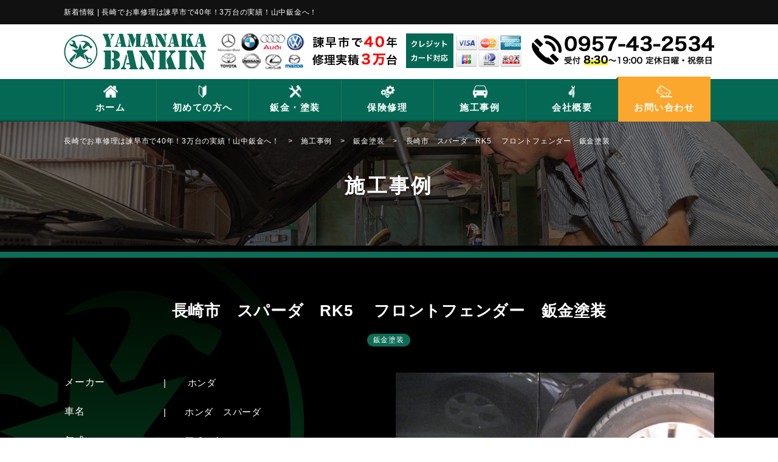

--- FILE ---
content_type: text/html; charset=UTF-8
request_url: https://yamanaka-bankin.com/case/%E9%95%B7%E5%B4%8E%E5%B8%82%E3%80%80%E3%82%B9%E3%83%91%E3%83%BC%E3%83%80%E3%80%80rk5-%E9%88%91%E9%87%91%E5%A1%97%E8%A3%85/
body_size: 12207
content:
<!DOCTYPE html>
<html lang="ja">
<head>
<!-- Google tag (gtag.js) -->
<script async src="https://www.googletagmanager.com/gtag/js?id=G-811VYNLMHR"></script>
<script>
  window.dataLayer = window.dataLayer || [];
  function gtag(){dataLayer.push(arguments);}
  gtag('js', new Date());

  gtag('config', 'G-811VYNLMHR');
</script>
<!-- END Google tag (gtag.js) -->
	<meta charset="utf-8">
	<meta http-equiv="Content-Type" content="text/html; charset=utf-8">
	<meta http-equiv="Content-Style-Type" content="text/css">
	<meta http-equiv="Content-Script-Type" content="text/javascript">
	<meta http-equiv="X-UA-Compatible" content="IE=edge">
	<meta name="google" content="notranslate">
	<meta name="viewport" content="width=device-width, minimum-scale=0.25, maximum-scale=2.0, initial-scale=1.0">
		<title>長崎市　スパーダ　RK5 　フロントフェンダー　鈑金塗装 | 長崎でお車修理は諫早市で40年！3万台の実績！山中鈑金へ！</title>
		<meta name="description"  content="BP MORIKEI 施工事例 鈑金塗装 ホンダ | 長崎でお車修理は諫早市で40年！3万台の実績！山中鈑金へ！" />
<meta name="keywords"  content="BP MORIKEI,ビーピーモリケイ,株式会社MORIKEI,MORIKEI,自動車,輸入車,整備,車検,欧州車,BMW,ベンツ,Mercedes,Benz,アウディ,Audi,フォルクスワーゲン,VW,Volkswagen,MINI,ポルシェ,Porsche,ボルボ,VOLVO,鈑金,塗装,修理,事故,岐阜県,岐阜市,各務原市,関市,美濃市,郡上市,美濃加茂市,可児市,多治見市,鈑金塗装,ホンダ" />
	<link rel="stylesheet" href="https://yamanaka-bankin.com/wp-content/themes/yamanaka/css/jquery.lightbox.css" media="screen">
	<link rel="stylesheet" href="https://yamanaka-bankin.com/wp-content/themes/yamanaka/css/drawer.css" media="screen">
	<link rel="stylesheet" href="https://yamanaka-bankin.com/wp-content/themes/yamanaka/css/slick.css" media="screen">
	<link rel="stylesheet" href="https://yamanaka-bankin.com/wp-content/themes/yamanaka/style.css" media="all">
	<script type="text/javascript" src="https://yamanaka-bankin.com/wp-content/themes/yamanaka/js/jquery.matchHeight.js"></script>
	<!--[if lt IE 9]>
	<script type="text/javascript" src="http://html5shim.googlecode.com/svn/trunk/html5.js"></script>
	<![endif]-->
	<meta name='robots' content='max-image-preview:large' />
<link rel='dns-prefetch' href='//ajax.googleapis.com' />
<script type="text/javascript">
/* <![CDATA[ */
window._wpemojiSettings = {"baseUrl":"https:\/\/s.w.org\/images\/core\/emoji\/14.0.0\/72x72\/","ext":".png","svgUrl":"https:\/\/s.w.org\/images\/core\/emoji\/14.0.0\/svg\/","svgExt":".svg","source":{"concatemoji":"https:\/\/yamanaka-bankin.com\/wp-includes\/js\/wp-emoji-release.min.js?ver=6.4.7"}};
/*! This file is auto-generated */
!function(i,n){var o,s,e;function c(e){try{var t={supportTests:e,timestamp:(new Date).valueOf()};sessionStorage.setItem(o,JSON.stringify(t))}catch(e){}}function p(e,t,n){e.clearRect(0,0,e.canvas.width,e.canvas.height),e.fillText(t,0,0);var t=new Uint32Array(e.getImageData(0,0,e.canvas.width,e.canvas.height).data),r=(e.clearRect(0,0,e.canvas.width,e.canvas.height),e.fillText(n,0,0),new Uint32Array(e.getImageData(0,0,e.canvas.width,e.canvas.height).data));return t.every(function(e,t){return e===r[t]})}function u(e,t,n){switch(t){case"flag":return n(e,"\ud83c\udff3\ufe0f\u200d\u26a7\ufe0f","\ud83c\udff3\ufe0f\u200b\u26a7\ufe0f")?!1:!n(e,"\ud83c\uddfa\ud83c\uddf3","\ud83c\uddfa\u200b\ud83c\uddf3")&&!n(e,"\ud83c\udff4\udb40\udc67\udb40\udc62\udb40\udc65\udb40\udc6e\udb40\udc67\udb40\udc7f","\ud83c\udff4\u200b\udb40\udc67\u200b\udb40\udc62\u200b\udb40\udc65\u200b\udb40\udc6e\u200b\udb40\udc67\u200b\udb40\udc7f");case"emoji":return!n(e,"\ud83e\udef1\ud83c\udffb\u200d\ud83e\udef2\ud83c\udfff","\ud83e\udef1\ud83c\udffb\u200b\ud83e\udef2\ud83c\udfff")}return!1}function f(e,t,n){var r="undefined"!=typeof WorkerGlobalScope&&self instanceof WorkerGlobalScope?new OffscreenCanvas(300,150):i.createElement("canvas"),a=r.getContext("2d",{willReadFrequently:!0}),o=(a.textBaseline="top",a.font="600 32px Arial",{});return e.forEach(function(e){o[e]=t(a,e,n)}),o}function t(e){var t=i.createElement("script");t.src=e,t.defer=!0,i.head.appendChild(t)}"undefined"!=typeof Promise&&(o="wpEmojiSettingsSupports",s=["flag","emoji"],n.supports={everything:!0,everythingExceptFlag:!0},e=new Promise(function(e){i.addEventListener("DOMContentLoaded",e,{once:!0})}),new Promise(function(t){var n=function(){try{var e=JSON.parse(sessionStorage.getItem(o));if("object"==typeof e&&"number"==typeof e.timestamp&&(new Date).valueOf()<e.timestamp+604800&&"object"==typeof e.supportTests)return e.supportTests}catch(e){}return null}();if(!n){if("undefined"!=typeof Worker&&"undefined"!=typeof OffscreenCanvas&&"undefined"!=typeof URL&&URL.createObjectURL&&"undefined"!=typeof Blob)try{var e="postMessage("+f.toString()+"("+[JSON.stringify(s),u.toString(),p.toString()].join(",")+"));",r=new Blob([e],{type:"text/javascript"}),a=new Worker(URL.createObjectURL(r),{name:"wpTestEmojiSupports"});return void(a.onmessage=function(e){c(n=e.data),a.terminate(),t(n)})}catch(e){}c(n=f(s,u,p))}t(n)}).then(function(e){for(var t in e)n.supports[t]=e[t],n.supports.everything=n.supports.everything&&n.supports[t],"flag"!==t&&(n.supports.everythingExceptFlag=n.supports.everythingExceptFlag&&n.supports[t]);n.supports.everythingExceptFlag=n.supports.everythingExceptFlag&&!n.supports.flag,n.DOMReady=!1,n.readyCallback=function(){n.DOMReady=!0}}).then(function(){return e}).then(function(){var e;n.supports.everything||(n.readyCallback(),(e=n.source||{}).concatemoji?t(e.concatemoji):e.wpemoji&&e.twemoji&&(t(e.twemoji),t(e.wpemoji)))}))}((window,document),window._wpemojiSettings);
/* ]]> */
</script>
<style id='wp-emoji-styles-inline-css' type='text/css'>

	img.wp-smiley, img.emoji {
		display: inline !important;
		border: none !important;
		box-shadow: none !important;
		height: 1em !important;
		width: 1em !important;
		margin: 0 0.07em !important;
		vertical-align: -0.1em !important;
		background: none !important;
		padding: 0 !important;
	}
</style>
<link rel='stylesheet' id='wp-block-library-css' href='https://yamanaka-bankin.com/wp-includes/css/dist/block-library/style.min.css?ver=6.4.7' type='text/css' media='all' />
<style id='classic-theme-styles-inline-css' type='text/css'>
/*! This file is auto-generated */
.wp-block-button__link{color:#fff;background-color:#32373c;border-radius:9999px;box-shadow:none;text-decoration:none;padding:calc(.667em + 2px) calc(1.333em + 2px);font-size:1.125em}.wp-block-file__button{background:#32373c;color:#fff;text-decoration:none}
</style>
<style id='global-styles-inline-css' type='text/css'>
body{--wp--preset--color--black: #000000;--wp--preset--color--cyan-bluish-gray: #abb8c3;--wp--preset--color--white: #ffffff;--wp--preset--color--pale-pink: #f78da7;--wp--preset--color--vivid-red: #cf2e2e;--wp--preset--color--luminous-vivid-orange: #ff6900;--wp--preset--color--luminous-vivid-amber: #fcb900;--wp--preset--color--light-green-cyan: #7bdcb5;--wp--preset--color--vivid-green-cyan: #00d084;--wp--preset--color--pale-cyan-blue: #8ed1fc;--wp--preset--color--vivid-cyan-blue: #0693e3;--wp--preset--color--vivid-purple: #9b51e0;--wp--preset--gradient--vivid-cyan-blue-to-vivid-purple: linear-gradient(135deg,rgba(6,147,227,1) 0%,rgb(155,81,224) 100%);--wp--preset--gradient--light-green-cyan-to-vivid-green-cyan: linear-gradient(135deg,rgb(122,220,180) 0%,rgb(0,208,130) 100%);--wp--preset--gradient--luminous-vivid-amber-to-luminous-vivid-orange: linear-gradient(135deg,rgba(252,185,0,1) 0%,rgba(255,105,0,1) 100%);--wp--preset--gradient--luminous-vivid-orange-to-vivid-red: linear-gradient(135deg,rgba(255,105,0,1) 0%,rgb(207,46,46) 100%);--wp--preset--gradient--very-light-gray-to-cyan-bluish-gray: linear-gradient(135deg,rgb(238,238,238) 0%,rgb(169,184,195) 100%);--wp--preset--gradient--cool-to-warm-spectrum: linear-gradient(135deg,rgb(74,234,220) 0%,rgb(151,120,209) 20%,rgb(207,42,186) 40%,rgb(238,44,130) 60%,rgb(251,105,98) 80%,rgb(254,248,76) 100%);--wp--preset--gradient--blush-light-purple: linear-gradient(135deg,rgb(255,206,236) 0%,rgb(152,150,240) 100%);--wp--preset--gradient--blush-bordeaux: linear-gradient(135deg,rgb(254,205,165) 0%,rgb(254,45,45) 50%,rgb(107,0,62) 100%);--wp--preset--gradient--luminous-dusk: linear-gradient(135deg,rgb(255,203,112) 0%,rgb(199,81,192) 50%,rgb(65,88,208) 100%);--wp--preset--gradient--pale-ocean: linear-gradient(135deg,rgb(255,245,203) 0%,rgb(182,227,212) 50%,rgb(51,167,181) 100%);--wp--preset--gradient--electric-grass: linear-gradient(135deg,rgb(202,248,128) 0%,rgb(113,206,126) 100%);--wp--preset--gradient--midnight: linear-gradient(135deg,rgb(2,3,129) 0%,rgb(40,116,252) 100%);--wp--preset--font-size--small: 13px;--wp--preset--font-size--medium: 20px;--wp--preset--font-size--large: 36px;--wp--preset--font-size--x-large: 42px;--wp--preset--spacing--20: 0.44rem;--wp--preset--spacing--30: 0.67rem;--wp--preset--spacing--40: 1rem;--wp--preset--spacing--50: 1.5rem;--wp--preset--spacing--60: 2.25rem;--wp--preset--spacing--70: 3.38rem;--wp--preset--spacing--80: 5.06rem;--wp--preset--shadow--natural: 6px 6px 9px rgba(0, 0, 0, 0.2);--wp--preset--shadow--deep: 12px 12px 50px rgba(0, 0, 0, 0.4);--wp--preset--shadow--sharp: 6px 6px 0px rgba(0, 0, 0, 0.2);--wp--preset--shadow--outlined: 6px 6px 0px -3px rgba(255, 255, 255, 1), 6px 6px rgba(0, 0, 0, 1);--wp--preset--shadow--crisp: 6px 6px 0px rgba(0, 0, 0, 1);}:where(.is-layout-flex){gap: 0.5em;}:where(.is-layout-grid){gap: 0.5em;}body .is-layout-flow > .alignleft{float: left;margin-inline-start: 0;margin-inline-end: 2em;}body .is-layout-flow > .alignright{float: right;margin-inline-start: 2em;margin-inline-end: 0;}body .is-layout-flow > .aligncenter{margin-left: auto !important;margin-right: auto !important;}body .is-layout-constrained > .alignleft{float: left;margin-inline-start: 0;margin-inline-end: 2em;}body .is-layout-constrained > .alignright{float: right;margin-inline-start: 2em;margin-inline-end: 0;}body .is-layout-constrained > .aligncenter{margin-left: auto !important;margin-right: auto !important;}body .is-layout-constrained > :where(:not(.alignleft):not(.alignright):not(.alignfull)){max-width: var(--wp--style--global--content-size);margin-left: auto !important;margin-right: auto !important;}body .is-layout-constrained > .alignwide{max-width: var(--wp--style--global--wide-size);}body .is-layout-flex{display: flex;}body .is-layout-flex{flex-wrap: wrap;align-items: center;}body .is-layout-flex > *{margin: 0;}body .is-layout-grid{display: grid;}body .is-layout-grid > *{margin: 0;}:where(.wp-block-columns.is-layout-flex){gap: 2em;}:where(.wp-block-columns.is-layout-grid){gap: 2em;}:where(.wp-block-post-template.is-layout-flex){gap: 1.25em;}:where(.wp-block-post-template.is-layout-grid){gap: 1.25em;}.has-black-color{color: var(--wp--preset--color--black) !important;}.has-cyan-bluish-gray-color{color: var(--wp--preset--color--cyan-bluish-gray) !important;}.has-white-color{color: var(--wp--preset--color--white) !important;}.has-pale-pink-color{color: var(--wp--preset--color--pale-pink) !important;}.has-vivid-red-color{color: var(--wp--preset--color--vivid-red) !important;}.has-luminous-vivid-orange-color{color: var(--wp--preset--color--luminous-vivid-orange) !important;}.has-luminous-vivid-amber-color{color: var(--wp--preset--color--luminous-vivid-amber) !important;}.has-light-green-cyan-color{color: var(--wp--preset--color--light-green-cyan) !important;}.has-vivid-green-cyan-color{color: var(--wp--preset--color--vivid-green-cyan) !important;}.has-pale-cyan-blue-color{color: var(--wp--preset--color--pale-cyan-blue) !important;}.has-vivid-cyan-blue-color{color: var(--wp--preset--color--vivid-cyan-blue) !important;}.has-vivid-purple-color{color: var(--wp--preset--color--vivid-purple) !important;}.has-black-background-color{background-color: var(--wp--preset--color--black) !important;}.has-cyan-bluish-gray-background-color{background-color: var(--wp--preset--color--cyan-bluish-gray) !important;}.has-white-background-color{background-color: var(--wp--preset--color--white) !important;}.has-pale-pink-background-color{background-color: var(--wp--preset--color--pale-pink) !important;}.has-vivid-red-background-color{background-color: var(--wp--preset--color--vivid-red) !important;}.has-luminous-vivid-orange-background-color{background-color: var(--wp--preset--color--luminous-vivid-orange) !important;}.has-luminous-vivid-amber-background-color{background-color: var(--wp--preset--color--luminous-vivid-amber) !important;}.has-light-green-cyan-background-color{background-color: var(--wp--preset--color--light-green-cyan) !important;}.has-vivid-green-cyan-background-color{background-color: var(--wp--preset--color--vivid-green-cyan) !important;}.has-pale-cyan-blue-background-color{background-color: var(--wp--preset--color--pale-cyan-blue) !important;}.has-vivid-cyan-blue-background-color{background-color: var(--wp--preset--color--vivid-cyan-blue) !important;}.has-vivid-purple-background-color{background-color: var(--wp--preset--color--vivid-purple) !important;}.has-black-border-color{border-color: var(--wp--preset--color--black) !important;}.has-cyan-bluish-gray-border-color{border-color: var(--wp--preset--color--cyan-bluish-gray) !important;}.has-white-border-color{border-color: var(--wp--preset--color--white) !important;}.has-pale-pink-border-color{border-color: var(--wp--preset--color--pale-pink) !important;}.has-vivid-red-border-color{border-color: var(--wp--preset--color--vivid-red) !important;}.has-luminous-vivid-orange-border-color{border-color: var(--wp--preset--color--luminous-vivid-orange) !important;}.has-luminous-vivid-amber-border-color{border-color: var(--wp--preset--color--luminous-vivid-amber) !important;}.has-light-green-cyan-border-color{border-color: var(--wp--preset--color--light-green-cyan) !important;}.has-vivid-green-cyan-border-color{border-color: var(--wp--preset--color--vivid-green-cyan) !important;}.has-pale-cyan-blue-border-color{border-color: var(--wp--preset--color--pale-cyan-blue) !important;}.has-vivid-cyan-blue-border-color{border-color: var(--wp--preset--color--vivid-cyan-blue) !important;}.has-vivid-purple-border-color{border-color: var(--wp--preset--color--vivid-purple) !important;}.has-vivid-cyan-blue-to-vivid-purple-gradient-background{background: var(--wp--preset--gradient--vivid-cyan-blue-to-vivid-purple) !important;}.has-light-green-cyan-to-vivid-green-cyan-gradient-background{background: var(--wp--preset--gradient--light-green-cyan-to-vivid-green-cyan) !important;}.has-luminous-vivid-amber-to-luminous-vivid-orange-gradient-background{background: var(--wp--preset--gradient--luminous-vivid-amber-to-luminous-vivid-orange) !important;}.has-luminous-vivid-orange-to-vivid-red-gradient-background{background: var(--wp--preset--gradient--luminous-vivid-orange-to-vivid-red) !important;}.has-very-light-gray-to-cyan-bluish-gray-gradient-background{background: var(--wp--preset--gradient--very-light-gray-to-cyan-bluish-gray) !important;}.has-cool-to-warm-spectrum-gradient-background{background: var(--wp--preset--gradient--cool-to-warm-spectrum) !important;}.has-blush-light-purple-gradient-background{background: var(--wp--preset--gradient--blush-light-purple) !important;}.has-blush-bordeaux-gradient-background{background: var(--wp--preset--gradient--blush-bordeaux) !important;}.has-luminous-dusk-gradient-background{background: var(--wp--preset--gradient--luminous-dusk) !important;}.has-pale-ocean-gradient-background{background: var(--wp--preset--gradient--pale-ocean) !important;}.has-electric-grass-gradient-background{background: var(--wp--preset--gradient--electric-grass) !important;}.has-midnight-gradient-background{background: var(--wp--preset--gradient--midnight) !important;}.has-small-font-size{font-size: var(--wp--preset--font-size--small) !important;}.has-medium-font-size{font-size: var(--wp--preset--font-size--medium) !important;}.has-large-font-size{font-size: var(--wp--preset--font-size--large) !important;}.has-x-large-font-size{font-size: var(--wp--preset--font-size--x-large) !important;}
.wp-block-navigation a:where(:not(.wp-element-button)){color: inherit;}
:where(.wp-block-post-template.is-layout-flex){gap: 1.25em;}:where(.wp-block-post-template.is-layout-grid){gap: 1.25em;}
:where(.wp-block-columns.is-layout-flex){gap: 2em;}:where(.wp-block-columns.is-layout-grid){gap: 2em;}
.wp-block-pullquote{font-size: 1.5em;line-height: 1.6;}
</style>
<link rel='stylesheet' id='wp-pagenavi-css' href='https://yamanaka-bankin.com/wp-content/plugins/wp-pagenavi/pagenavi-css.css?ver=2.70' type='text/css' media='all' />
<link rel="https://api.w.org/" href="https://yamanaka-bankin.com/wp-json/" /><link rel="EditURI" type="application/rsd+xml" title="RSD" href="https://yamanaka-bankin.com/xmlrpc.php?rsd" />
<meta name="generator" content="WordPress 6.4.7" />
<link rel="canonical" href="https://yamanaka-bankin.com/case/%e9%95%b7%e5%b4%8e%e5%b8%82%e3%80%80%e3%82%b9%e3%83%91%e3%83%bc%e3%83%80%e3%80%80rk5-%e9%88%91%e9%87%91%e5%a1%97%e8%a3%85/" />
<link rel='shortlink' href='https://yamanaka-bankin.com/?p=228' />
<link rel="alternate" type="application/json+oembed" href="https://yamanaka-bankin.com/wp-json/oembed/1.0/embed?url=https%3A%2F%2Fyamanaka-bankin.com%2Fcase%2F%25e9%2595%25b7%25e5%25b4%258e%25e5%25b8%2582%25e3%2580%2580%25e3%2582%25b9%25e3%2583%2591%25e3%2583%25bc%25e3%2583%2580%25e3%2580%2580rk5-%25e9%2588%2591%25e9%2587%2591%25e5%25a1%2597%25e8%25a3%2585%2F" />
<link rel="alternate" type="text/xml+oembed" href="https://yamanaka-bankin.com/wp-json/oembed/1.0/embed?url=https%3A%2F%2Fyamanaka-bankin.com%2Fcase%2F%25e9%2595%25b7%25e5%25b4%258e%25e5%25b8%2582%25e3%2580%2580%25e3%2582%25b9%25e3%2583%2591%25e3%2583%25bc%25e3%2583%2580%25e3%2580%2580rk5-%25e9%2588%2591%25e9%2587%2591%25e5%25a1%2597%25e8%25a3%2585%2F&#038;format=xml" />

</head>
<body class="case-template-default single single-case postid-228 drawer drawer--right">
<!--[if gte IE 8]>
<p class="ta-center">古いブラウザで閲覧しています。ブラウザを最新の状態にしてご覧ください。</p>
<![endif]-->
<div id="wrapper">

<!-- Header Start -->
<header role="header" id="header">
	<div class="header-top">
		<div class="container">
			<h1>
									新着情報 |
								長崎でお車修理は諫早市で40年！3万台の実績！山中鈑金へ！			</h1>
		</div><!-- .contaner -->
	</div><!-- .header-top -->
	<div class="header-main">
		<div class="container cf">
			<div class="header-logo">
				<a href="https://yamanaka-bankin.com/">
					<img src="https://yamanaka-bankin.com/wp-content/themes/yamanaka/images/common/logo.png" alt="長崎でお車修理は諫早市で40年！3万台の実績！山中鈑金へ！" class="logo">
				</a>
			</div><!-- .header-logo -->
			<div class="header-txt sm-hidden xs-hidden">
				<img src="https://yamanaka-bankin.com/wp-content/themes/yamanaka/images/common/header_txt.png" alt="諫早市で40年修理実積３万台">
			</div><!-- .header-txt -->
			<div class="header-credit sm-hidden xs-hidden">
				<img src="https://yamanaka-bankin.com/wp-content/themes/yamanaka/images/common/header_credit.png" alt="各種カード・ローン対応">
			</div><!-- .header-credit -->
			<div class="header-tel sm-hidden xs-hidden">
				<img src="https://yamanaka-bankin.com/wp-content/themes/yamanaka/images/common/header_tel.png" alt="0957-43-2534" class="tel-link">
			</div><!-- .header-tel -->
			<div class="drawer-header">
				<div class="drawer-toggle">
					<img src="https://yamanaka-bankin.com/wp-content/themes/yamanaka/images/common/sp_header_menu.png" alt="メニュー" width="36" height="27">
				</div><!-- .drawer-toggle -->
			</div><!-- .drawer-header -->
		</div><!-- container -->
	</div><!-- .header-main -->
</header>
<!-- Header End -->

<!-- Nav Start -->
<nav role="navigation" id="gnav">
	<div class="container">
		<ul class="cf">
			<li class="gnav-item--home">
				<a href="https://yamanaka-bankin.com/">
					ホーム
				</a>
			</li>
			<li class="gnav-item--customer">
				<a href="https://yamanaka-bankin.com/customer/">
					初めての方へ
				</a>
			</li>
			<li class="gnav-item--sheet_metal">
				<a href="https://yamanaka-bankin.com/sheet_metal/">
					鈑金・塗装
				</a>
			</li>
			<li class="gnav-item--insurance">
				<a href="https://yamanaka-bankin.com/insurance/">
					保険修理
				</a>
			</li>
			<li class="gnav-item--case">
				<a href="https://yamanaka-bankin.com/case/">
					施工事例
				</a>
			</li>
			<li class="gnav-item--company">
				<a href="https://yamanaka-bankin.com/company/">
					会社概要
				</a>
			</li>
			<li class="gnav-item--contact ">
				<a href="https://yamanaka-bankin.com/contact/">
					お問い合わせ
				</a>
			</li>
		</ul>
	</div>
</nav>
<!-- Nav End -->

<!-- Sp Nav Start -->
<nav role="navigation" id="sp-nav">
	<div class="drawer-main drawer-default">
		<div class="drawer-nav" role="navigation">
			<div class="drawer-menu">
				<div class="drawer-toggle">×閉じる</div>
				<ul>
					<li><a href="https://yamanaka-bankin.com/">ホーム</a></li>
					<li><a href="https://yamanaka-bankin.com/customer/">初めての方へ</a></li>
					<li><a href="https://yamanaka-bankin.com/sheet_metal/">鈑金・塗装</a></li>
					<li><a href="https://yamanaka-bankin.com/insurance/">保険修理</a></li>
					<li><a href="https://yamanaka-bankin.com/case/">施工事例</a></li>
					<li><a href="https://yamanaka-bankin.com/company/">会社概要</a></li>
					<li><a href="https://yamanaka-bankin.com/contact/">お問い合わせ</a></li>
				</ul>
			</div><!-- .drawer-menu -->
		</div><!-- .drawer-nav -->
	</div><!-- .drawer-main -->
</nav>
<!-- Sp Nav End -->

<!-- Main_image Start -->
	<div id="page-title" style="background-image: url(https://yamanaka-bankin.com/wp-content/themes/yamanaka/images/contents/page_title_case.jpg)">
		<div class="breadcrumbs">
			<div class="container">
				<p>
					<span property="itemListElement" typeof="ListItem"><a property="item" typeof="WebPage" title="長崎でお車修理は諫早市で40年！3万台の実績！山中鈑金へ！へ移動する" href="https://yamanaka-bankin.com" class="home" ><span property="name">長崎でお車修理は諫早市で40年！3万台の実績！山中鈑金へ！</span></a><meta property="position" content="1"></span> &gt; <span property="itemListElement" typeof="ListItem"><a property="item" typeof="WebPage" title="施工事例へ移動する" href="https://yamanaka-bankin.com/case/" class="archive post-case-archive" ><span property="name">施工事例</span></a><meta property="position" content="2"></span> &gt; <span property="itemListElement" typeof="ListItem"><a property="item" typeof="WebPage" title="Go to the 鈑金塗装 事例カテゴリー archives." href="https://yamanaka-bankin.com/case/case_cat/sheet-metal/" class="taxonomy case_cat" ><span property="name">鈑金塗装</span></a><meta property="position" content="3"></span> &gt; <span property="itemListElement" typeof="ListItem"><span property="name" class="post post-case current-item">長崎市　スパーダ　RK5 　フロントフェンダー　鈑金塗装</span><meta property="url" content="https://yamanaka-bankin.com/case/%e9%95%b7%e5%b4%8e%e5%b8%82%e3%80%80%e3%82%b9%e3%83%91%e3%83%bc%e3%83%80%e3%80%80rk5-%e9%88%91%e9%87%91%e5%a1%97%e8%a3%85/"><meta property="position" content="4"></span>				</p>
			</div>
		</div>
		<h1>
			施工事例
		</h1>
	</div>
<!-- Main_image End -->


<!-- Main Start -->
<main role="main" id="main">

<!-- Contents Start -->
	<div id="contents" class="case-detail">
		<section class="section case-detail__top">
			<div class="container">
    								<h2 class="h2">長崎市　スパーダ　RK5 　フロントフェンダー　鈑金塗装</h2>
			            <div class="category">
                              <a href="https://yamanaka-bankin.com/case/case_cat/sheet-metal#list">鈑金塗装</a>
                          </div>
        <div class="cf">
          <div class="case-detail__photo alignright">
						                            <a href="https://yamanaka-bankin.com/wp-content/uploads/2018/12/IMG_7480.jpg" rel="lightbox">
						  <img width="600" height="400" src="https://yamanaka-bankin.com/wp-content/uploads/2018/12/IMG_7480-600x400.jpg" class="attachment-archive-thumbnail size-archive-thumbnail wp-post-image" alt="" decoding="async" fetchpriority="high" />              </a>
            					</div><!-- .case-detail__photo -->
          <div class="case-detail__meta alignleft">
            <table>
              <tr>
                <th class="w33">メーカー</th>
				  <td>                <a href="https://yamanaka-bankin.com/case/case_maker/honda#list">ホンダ</a></td>
              </tr>
              <tr>
                 <th class="w33">車名</th>
                <td>ホンダ　スパーダ</td>
              </tr>
				<tr>
                 <th class="w33">年式</th>
	              <td>平成22年</td>
              </tr>
	            								<tr>
			            <th class="sekou" colspan="3">施工内容</th>
								</tr>
								<tr>
			            <td class="sekou" colspan="3">フロントフェンダーの鈑金塗装</td>
								</tr>
	                        </table>
          </div><!-- .case-detail__meta -->
				</div><!-- .cf -->
			</div><!-- .container -->
		</section><!-- .case-detail__top -->

				<section class="section case-detail__contents">
			<div class="container">
        <div class="cf freeeditor">
          <p><img decoding="async" class="alignnone size-medium wp-image-225" src="https://yamanaka-bankin.com/wp-content/uploads/2018/12/IMG_7496-300x225.jpg" alt="" width="300" height="225" srcset="https://yamanaka-bankin.com/wp-content/uploads/2018/12/IMG_7496-300x225.jpg 300w, https://yamanaka-bankin.com/wp-content/uploads/2018/12/IMG_7496-768x576.jpg 768w, https://yamanaka-bankin.com/wp-content/uploads/2018/12/IMG_7496-1024x768.jpg 1024w, https://yamanaka-bankin.com/wp-content/uploads/2018/12/IMG_7496.jpg 1600w" sizes="(max-width: 300px) 100vw, 300px" /></p>        </div>
			</div><!-- .container -->
		</section><!-- .case-detail__contents -->
    
				<section class="section pt-0 case-detail__flow">
			<h2 class="heading-2">施工の流れ</h2>
			<div class="container">
				<ul>
          <li class="case-flow__box1"><div class="cf"><a href="https://yamanaka-bankin.com/wp-content/uploads/2018/12/IMG_7481.jpg"  rel="lightbox" class="thumb alignleft"><img width="600" height="400" src="https://yamanaka-bankin.com/wp-content/uploads/2018/12/IMG_7481-600x400.jpg" class="attachment-archive-thumbnail size-archive-thumbnail" alt="" decoding="async" /></a><div class="alignright case-flow__comment"><span class="case-flow__num">STEP 1</span><h3>現車確認</h3><p>駐車場の鎖に引っかかりフロントフェンダーの下のほうが切れてサイドスポイラーが外れています</p></div></div></li><li class="case-flow__box2"><div class="cf"><a href="https://yamanaka-bankin.com/wp-content/uploads/2018/12/IMG_7482.jpg"  rel="lightbox" class="thumb alignleft"><img width="600" height="400" src="https://yamanaka-bankin.com/wp-content/uploads/2018/12/IMG_7482-600x400.jpg" class="attachment-archive-thumbnail size-archive-thumbnail" alt="" decoding="async" loading="lazy" /></a><div class="alignright case-flow__comment"><span class="case-flow__num">STEP 2</span><h3>鈑金</h3><p>フェンダーヲ外して、千切れて変形してた下側の部品を鈑金して、溶接してみます</p></div></div></li><li class="case-flow__box3"><div class="cf"><a href="https://yamanaka-bankin.com/wp-content/uploads/2018/12/IMG_7483-1024x768.jpg"  rel="lightbox" class="thumb alignleft"><img width="600" height="400" src="https://yamanaka-bankin.com/wp-content/uploads/2018/12/IMG_7483-600x400.jpg" class="attachment-archive-thumbnail size-archive-thumbnail" alt="" decoding="async" loading="lazy" /></a><div class="alignright case-flow__comment"><span class="case-flow__num">STEP 3</span><h3>鈑金</h3><p>溶接してフェンダーを一度　元の状態に取付て確認してみます<br />
<br />
フロントドアとの干渉もなく綺麗に付きました</p></div></div></li><li class="case-flow__box4"><div class="cf"><a href="https://yamanaka-bankin.com/wp-content/uploads/2018/12/IMG_7495-1024x768.jpg"  rel="lightbox" class="thumb alignleft"><img width="600" height="400" src="https://yamanaka-bankin.com/wp-content/uploads/2018/12/IMG_7495-600x400.jpg" class="attachment-archive-thumbnail size-archive-thumbnail" alt="" decoding="async" loading="lazy" /></a><div class="alignright case-flow__comment"><span class="case-flow__num">STEP 4</span><h3>完成</h3><p>今回、サイドスポイラーは修理しないで修正のみでしたが、フェンダーとの隙間も問題なく仕上がりました</p></div></div></li>				</ul>
		  </div><!-- .container -->
		</section><!-- .case-detail__flow -->
				        <section class="section case-detail__contact">
      <div class="container">
				<div class="row">
					<div class="txt">
						お見積り、ご相談は無料です。<br>お気軽にご連絡ください。
					</div>
		      <div class="tel">
		        <img src="https://yamanaka-bankin.com/wp-content/themes/yamanaka/images/contact/contact_tel1.png" alt="0575282284" class="tel-link">
		      </div>
		      <div class="form-btn">
		        <a href="https://yamanaka-bankin.com/contact/">
		          <img src="https://yamanaka-bankin.com/wp-content/themes/yamanaka/images/contact/contact_btn1.png" alt="メールお問い合わせ24時間365日受付可能">
		        </a>
		      </div>
      	</div><!-- row -->
				<div class="back-btn">
					<a href="https://yamanaka-bankin.com/case/" class="btn btn--green">施工事例一覧へ戻る</a>
				</div>
			</div><!-- .container -->
		</section><!-- .case-detail__flow -->

	</section><!-- .case-detail -->

	</div><!-- #contents -->
	<!-- Contents End -->


<!-- Footer Start -->

<section class="content-footer-service section">
	<div class="container">
		<h2><img src="https://yamanaka-bankin.com/wp-content/themes/yamanaka/images/contents/service_title.png" alt="YAMANAKA SERVICE"></h2>
		<div class="service_area">
		<h3>
			ー　山中鈑金のサービス　ー
		</h3>
    <h4>充実のカーライフをお過ごしいただくために、山中鈑金 が貴方の愛車をトータルサポート！</h4>
		<ul>
			<li>
        <div class="thumb">
          <img src="https://yamanaka-bankin.com/wp-content/themes/yamanaka/images/contents/service_img1.jpg" alt="早朝受付！">
          <h3>早朝受付！</h3>
        </div>
        <p>山中鈑金では朝8：30から営業・お電話受付開始！朝の出勤途中やちょっとした空き時間にご相談受け付けられます！ご入庫の際は営業時間外や休日場合でもご希望に応じますのでご相談ください。</p>
			</li>
      <li>
        <div class="thumb">
          <img src="https://yamanaka-bankin.com/wp-content/themes/yamanaka/images/contents/service_img2.jpg" alt="代車貸出">
          <h3>代車貸出</h3>
        </div>
        <p>お車をお預かりしている期間、ご不便が無いよう代車の用意もございます。禁煙車両もございますので、ご遠慮無くご希望をお聞かせください。</p>
			</li>
      <li>
        <div class="thumb">
          <img src="https://yamanaka-bankin.com/wp-content/themes/yamanaka/images/contents/service_img3.jpg" alt="車内清掃・洗車">
          <h3>車内清掃・洗車</h3>
        </div>
        <p>お渡し時に心を込めて車内清掃・洗車サービスを行っております。お預かり時から「見違えたよ」と言って頂けるクオリティに仕上げてまいります！</p>
			</li>
      <li>
        <div class="thumb">
          <img src="https://yamanaka-bankin.com/wp-content/themes/yamanaka/images/contents/service_img4.jpg" alt="見積無料">
          <h3>見積無料</h3>
        </div>
        <p>見積もりに係る手数料は一切いただきません！お車の損傷状況をしっかり確認し、お客様のご要望を取り入れたお見積りをご提示いたします。</p>
			</li>
      <li>
        <div class="thumb">
          <img src="https://yamanaka-bankin.com/wp-content/themes/yamanaka/images/contents/service_img5.jpg" alt="車検・整備">
          <h3>車検・整備</h3>
        </div>
        <p>山中鈑金はキズ・へこみ・事故車修理の専門工場ですが、車検や整備のご相談も承っております。
当社では対応できないことも、アドバイスや紹介ができますので、こちらもご相談ください。</p>
			</li>
      <li>
        <div class="thumb">
          <img src="https://yamanaka-bankin.com/wp-content/themes/yamanaka/images/contents/service_img6.jpg" alt="新車・中古車販売">
          <h3>新車・中古車販売</h3>
        </div>
        <p>ご希望の車種・ご予算にあわせてぴったりのお車をお探しいたします。各種ローンお取り扱いあり。下取り、オークション代行などのご相談も承ります。</p>
			</li>
      <li>
        <div class="thumb">
          <img src="https://yamanaka-bankin.com/wp-content/themes/yamanaka/images/contents/service_img7.jpg" alt="クレジット対応">
          <h3>クレジット対応</h3>
        </div>
        <p>お車の修理が発生する時は予期しないものです。当社ではクレジットカードでのお支払いやローンに対応いたしておりますので安心です。</p>
			</li>
      <li>
        <div class="thumb">
          <img src="https://yamanaka-bankin.com/wp-content/themes/yamanaka/images/contents/service_img8.jpg" alt="各種コーティング">
          <h3>その他なんでも！</h3>
        </div>
        <p>おクルマでお困りごとがありましたら、遠慮なくご相談ください。
当社ではできなくても、できる所をご紹介できるかもです！</p>
			</li>
		</ul>
			</div>
	</div><!-- .container -->
</section><!-- .content-footer-service -->

<section class="content-footer-special section">
	<div class="container">
		<h2>
			<img src="https://yamanaka-bankin.com/wp-content/themes/yamanaka/images/contents/special_title.png" alt="SPECIAL SERVICE">
		</h2>
		<h3>
			ー　山中鈑金だけの特別サービス　ー
		</h3>
		<h4>
			入庫車全台ヘッドライトクリーニングサービス
		</h4>
		<div class="txt_area">
			<p>
				山中鈑金では入庫車全台、ヘッドライトクリーニングを実施いたしております。ヘッドライトクリーニングは他社様では料金が発生する有料サービスとなりますが、山中鈑金ではWEBサイトを御覧頂いての修理依頼のお客様にヘッドライトクリーニングを無料でサービスいたします。ヘッドライトの黄ばみは夜間やトンネル走行中にダイレクトに影響がでます。あまりにひどいと車検も通りません！ひとえにお客様に快適にカーライフを送っていただきたいので山中鈑金ご利用のお客様には実施いたしております。<br>
			</p>
      <p><a href="https://yamanaka-bankin.com//2018/10/03/headlight/" class="btn btn--green">詳しくはこちら</a></p>
		</div>
	</div><!-- .container -->
</section><!-- .content-footer-special -->

<section class="content-footer-contact section">
  <div class="container">
    <h2>お車のこと、お気軽にお尋ねください！</h2>
    <p>この修理だといくらかかるの？　見積りだけでも大丈夫？　うちの車の場合は対応可能？<br class="sm-hidden xs-hidden">
どんな小さなご質問でも、もちろん愛車についての専門的なご相談でも大丈夫です。<br class="sm-hidden xs-hidden">
どうぞお気軽にお問い合わせください。お電話・メールフォームいずれからでも承ります。</p>
    <div class="row">
      <div class="tel">
        <h3>
			お電話でのお問合せはコチラ
		  </h3>
		  <div class="tel_number">
			  TEL:<span class="tel-link">0957-43-2534</span>
		  </div>
		  <p>
			  営業時間：8:30～18:30
		  </p>
      </div>
      <div class="form-btn">
		  <h3>
			メールでのお問合せはコチラ
		  </h3>
        <a href="https://yamanaka-bankin.com/contact/">
          <img src="https://yamanaka-bankin.com/wp-content/themes/yamanaka/images/contact/contact_btn1.png" alt="メールお問い合わせ24時間365日受付可能">
        </a>
      </div>
    </div>
	  <h4>
			諫早市・大村市・長崎市でお困りの方ご連絡ください。
		</h4>
  </div>
</section><!-- .content-footer-contact -->
<section class="section content-footer-news">
  <div class="container">
    <h2><img src="https://yamanaka-bankin.com/wp-content/themes/yamanaka/images/contents/news_access_title.png" alt="YAMANAKA NEWS &ACCESS"></h2>
	  <h3>
		  ー　山中鈑金の新着情報＆アクセスマップ　ー
	  </h3>
	  <div class="news_access_area">
		  <div class="news_area">
			  <h4>
				  NEWS
			  </h4>
    			  <ul>
    		  <li>
        <a href="https://yamanaka-bankin.com/2026/01/01/zippo%e3%81%ae%e4%bf%ae%e7%90%86%e3%81%ab%e3%83%81%e3%83%a3%e3%83%ac%e3%83%b3%e3%82%b8/">
			<div class="date">2026/01/01</div>
                <h1>ZIPPOの修理にチャレンジ!!</h1>
                <p>以前使っていて壊れて使わなくなっていたZIPPOの修理やってみました</p>
        </a>
		  </li>
    		  <li>
        <a href="https://yamanaka-bankin.com/2026/01/01/%e5%b9%b4%e5%a7%8b%e3%81%ae%e5%96%b6%e6%a5%ad%e6%97%a5%e3%81%ae%e3%81%8a%e7%9f%a5%e3%82%89%e3%81%9b%e3%80%80/">
			<div class="date">2026/01/01</div>
                <h1>年始の営業日のお知らせ　!!</h1>
                <p>昨年はお世話になりました　m(__)m年末は26日までの営業とさせて頂きました。年始は6日より通常営…</p>
        </a>
		  </li>
    			  </ul>
    <a href="https://yamanaka-bankin.com/news/" class="btn btn--white">
      新着情報一覧
    </a>
    			  		  </div>
		   <div class="access_area">
			   <h4>
				  ACCESS MAP
			  </h4>
			   <div class="access_map">
				   <iframe src="https://www.google.com/maps/embed?pb=!1m18!1m12!1m3!1d1676.5482889664404!2d129.95581367635177!3d32.81620593649784!2m3!1f0!2f0!3f0!3m2!1i1024!2i768!4f13.1!3m3!1m2!1s0x356aa98d6697c0f1%3A0x3cbea880121e454a!2z44CSODU5LTA0MDMg6ZW35bSO55yM6Kur5pep5biC5aSa6Imv6KaL55S65biC5biD77yY77yV77yT4oiS77yR!5e0!3m2!1sja!2sjp!4v1536731020816" width="100%" height="440" frameborder="0" style="border:0" allowfullscreen></iframe>
			   </div>
			   <p>
				   市布駅から車で3分<br>
長崎バイパス多良見ICから車で3分<br>
諫早市・大村市・長崎市のお客様お電話ください。
			   </p>
		  </div>
  </div>
	</div>
</section>
</main>
<!-- Main End -->

<!-- Footer Start -->
<footer id="footer" role="footer">
	<div class="pagetop">
		<img src="https://yamanaka-bankin.com/wp-content/themes/yamanaka/images/common/pagetop.png" alt="ページトップへ" width="50" height="50">
	</div><!-- .pagetop -->
  <div class="container">
	  <div class="footer-maker">
      <h3>山中鈑金・キズ・へこみ。事故修理・対応メーカー</h3>
      <p>メルセデス・ベンツ、BMW、アウディ、フォルクスワーゲン、MINI、オペル、ポルシェ、ロールス・ロイス、ベントレー、ジャガー、ランドローバー、ローバー、ロータス、アストンマーチン、キャデラック、シボレー、GMC、ハマー、リンカーン、フォード、クライスラー、ジープ、ダッジ、フィアット、アバルト、フェラーリ、ランチア、アルファロメオ、マセラッティ、ランボルギーニ、ルノー、プジョー、シトロエン、ボルボ、サーブ　その他 輸入車・国産車問わず対応いたします</p>
    </div>
    <div class="footer-info">
			<div class="footer-logo">
				<a href="https://yamanaka-bankin.com/">
					<img src="https://yamanaka-bankin.com/wp-content/themes/yamanaka/images/common/footer_logo.png" alt="長崎でお車修理は諫早市で40年！3万台の実績！山中鈑金へ！">
				</a>
			</div><!-- .footer-logo -->
		<div class="footer-tel">
			<img src="https://yamanaka-bankin.com/wp-content/themes/yamanaka/images/icons/footer_tel.png" alt="tel"><span class="tel-link">0957-43-2534</span>
		</div>
		<div class="footer-mail">
			<a href="https://yamanaka-bankin.com/contact/">
          <img src="https://yamanaka-bankin.com/wp-content/themes/yamanaka/images/contact/contact_btn1.png" alt="メールお問い合わせ24時間365日受付可能">
        </a>
	  </div>
		  </div><!-- .footer-info -->
	  <div class="cf">
		<div class="alignleft footer-info-nav-info">
      <dl>
        <dt>山中鈑金工場</dt>
        <dd>〒455-0056<br>
		  長崎県諫早市多良見町市布853−1</dd>
        <dd>営業時間：8:30～18:30</dd>
      </dl>
  	</div>
  	<div class="alignright footer-nav">
  		<div class="cf">
  			<nav role="navigation">
  				<h3>SITE MAP</h3>
  				<ul>
					<li><a href="https://yamanaka-bankin.com/">TOP</a></li>
					<li><a href="https://yamanaka-bankin.com/customer/">初めての方へ</a></li>
				</ul>
				<ul>
					<li><a href="https://yamanaka-bankin.com/sheet_metal/">鈑金・塗装</a></li>
					<li><a href="https://yamanaka-bankin.com/insurance/">保険修理</a></li>
				</ul>
				<ul>
					<li><a href="https://yamanaka-bankin.com/case/">施工事例</a></li>
					<li><a href="https://yamanaka-bankin.com/news/">新着情報</a></li>
				</ul>
				<ul>
					<li><a href="https://yamanaka-bankin.com/company/">会社概要</a></li>
					<li><a href="https://yamanaka-bankin.com/contact/">お問い合わせ</a></li>
				</ul>
  			</nav><!-- .footer-nav -->
  		</div><!-- .container -->
  	</div><!-- .footer-nav -->
		  </div>
	</div>
	  	<div class="copy_area">
	  <p class="copyright">&copy; 2026 <a href="https://yamanaka-bankin.com/" title="長崎でお車修理は諫早市で40年！3万台の実績！山中鈑金へ！" rel="home">山中鈑金工場</a> All Rights Reserved.</p>
		  </div>
</footer>
<!-- Footer End -->

</div><!-- #wrapper -->

<script type="text/javascript" src="https://ajax.googleapis.com/ajax/libs/jquery/1.12.3/jquery.min.js" id="jquery-js"></script>

<script src="https://yamanaka-bankin.com/wp-content/themes/yamanaka/js/jquery.lightbox.min.js"></script>
<script src="https://yamanaka-bankin.com/wp-content/themes/yamanaka/js/scrolloverflow.min.js"></script>
<script src="https://yamanaka-bankin.com/wp-content/themes/yamanaka/js/drawer.min.js"></script>
<script src="https://yamanaka-bankin.com/wp-content/themes/yamanaka/js/slick.min.js"></script>
<script src="https://yamanaka-bankin.com/wp-content/themes/yamanaka/js/script.js"></script>

</body>
</html>
<!-- Footer End -->


--- FILE ---
content_type: text/css
request_url: https://yamanaka-bankin.com/wp-content/themes/yamanaka/style.css
body_size: 15668
content:
/*
Theme Name: yamanaka
Description: 山中鈑金のテーマ
Theme URI: https://yamanaka-bankin.com/
Author: Steki, Inc
Author URI: https://gbttf.com/
Version: 1.0
License: GPL
License URI: https://www.gnu.org/copyleft/gpl.html
*/


@charset "utf-8";

/* ==============================================
 Reset
=============================================== */

html, body, div, span, object, iframe,
h1, h2, h3, h4, h5, h6, p, blockquote, pre,
abbr, address, cite, code,
del, dfn, em, img, ins, kbd, q, samp,
small, strong, sub, sup, var,
b, i,
dl, dt, dd, ol, ul, li,
fieldset, form, label, legend,
table, caption, tbody, tfoot, thead, tr, th, td,
article, aside, canvas, details, figcaption, figure,
footer, header, hgroup, menu, nav, section, summary,
time, mark, audio, video {
    margin:0;
    padding:0;
    border:0;
    outline:0;
    font-size:100%;
    vertical-align:bottom;
}
body {
}
article,aside,details,figcaption,figure,main,
footer,header,hgroup,menu,nav,section {
    display:block;
}
nav ul {
    list-style:none;
}
blockquote, q {
    quotes:none;
}
blockquote:before, blockquote:after,
q:before, q:after {
    content:'';
    content:none;
}
a {
    margin:0;
    padding:0;
    font-size:100%;
    vertical-align:baseline;
    background:transparent;
}
/* change colours to suit your needs */
ins {
    background-color:#ff9;
    color:#000;
    text-decoration:none;
}
/* change colours to suit your needs */
mark {
    background-color:#ff9;
    color:#000;
    font-style:italic;
    font-weight:bold;
}
del {
    text-decoration: line-through;
}
abbr[title], dfn[title] {
    border-bottom:1px dotted;
    cursor:help;
}
table {
    border-collapse: separate;
    border-spacing:0;
}
/* change border colour to suit your needs */
hr {
    display:block;
    height:1px;
    border:0;
    border-top:1px solid #cccccc;
    margin:1em 0;
    padding:0;
}
input, select {
    vertical-align:middle;
}
span {
  vertical-align: baseline;
}



/* ==============================================
 Common
=============================================== */
*, *:before, *:after {
  -webkit-box-sizing: border-box;
     -moz-box-sizing: border-box;
       -o-box-sizing: border-box;
      -ms-box-sizing: border-box;
          box-sizing: border-box;
}
html {
  font-size: 62.5%;
  overflow-y: scroll;
  margin: 0;
  width: 100%;
}

body {
  background: #fff;
  color: #111;
  font-family: "ヒラギノ角ゴ ProN", "Hiragino Kaku Gothic ProN", "ヒラギノ角ゴ Pro", "Hiragino Kaku Gothic Pro", "メイリオ", Meiryo, Osaka, "ＭＳ Ｐゴシック", "MS PGothic", sans-serif;
  font-size: 15px;
  font-weight: normal;
  font-weight: 400;
  letter-spacing: 0.05em;
  margin: 0;
  padding: 0;
  -webkit-text-size-adjust: 100%;
  width: 100%;
}

a {
  cursor: pointer;
  color: #111;
  outline: medium none;
  text-decoration: none;
  -webkit-transition: all 0.2s;
  -moz-transition: all 0.2s;
  -ms-transition: all 0.2s;
  -o-transition: all 0.2s;
  transition: all 0.2s;
}
a:visited {
    outline: medium none;
}

a:focus {
    outline: medium none;
}

a:active, a:hover {
    outline: medium none;
}

a:hover {
  color: #666;
  text-decoration: none;
}

h1, h2, h3, h4, h5, h6 {
  clear: both;
  font-weight: bold;
  font-weight: 600;
  margin: 0;
}

h1 {
}

h2 {

}

h3 {
}

h4 {
}

h5 {
}

h6 {
}

address {
    font-style: italic;
    margin: 0 0 24px;
}

abbr[title] {
    border-bottom: 1px dotted;
}

b, strong {
    font-weight: bold;
}

dfn {
    font-style: italic;
}

mark {
    background: none repeat scroll 0 0 #FFFF00;
    color: #000000;
}

p {
    line-height: 2;
    margin: 0 0 20px;
    max-height: 100%;
}

code, kbd, pre, samp {
    -moz-hyphens: none;
    font-family: monospace,serif;
    font-size: 14px;
}

pre {
    background: none repeat scroll 0 0 #F5F5F5;
    color: #666666;
    font-family: monospace;
    font-size: 14px;
    margin: 20px 0;
    overflow: auto;
    padding: 20px;
    white-space: pre-wrap;
    word-wrap: break-word;
}

blockquote, q {
    -moz-hyphens: none;
    quotes: none;
}

blockquote:before, blockquote:after, q:before, q:after {
    content: none;
}

blockquote {
    font-size: 18px;
    font-style: italic;
    font-weight: 300;
    margin: 24px 40px;
}

blockquote blockquote {
    margin-right: 0;
}

blockquote cite, blockquote small {
    font-size: 14px;
    font-weight: normal;
    text-transform: uppercase;
}

blockquote em, blockquote i {
    font-style: normal;
    font-weight: 300;
}

blockquote strong, blockquote b {
    font-weight: 400;
}

small {
    font-size: 13px;
    font-size: 1.3rem;
}

sub, sup {
    font-size: 75%;
    line-height: 0;
    position: relative;
    vertical-align: baseline;
}

sup {
    top: -0.5em;
}

sub {
    bottom: -0.25em;
}

dl {
    margin: 0;
}

dt {
  line-height: 1.6;
    font-weight: bold;
    font-weight: 600;
    margin: 0;
}

dd {
  line-height: 1.6;
    margin: 0;
}

menu, ol, ul {
    margin: 0;
    padding: 0;
}

ul {
    list-style-type: none;
}

li {
  line-height: 1.6;
}
th {
  font-weight: bold;
  font-weight: 600;
  line-height: 1.6;
}
td {
  line-height: 1.6;
}

img {
  border: 0 none;
  height: auto;
  max-width: 100%;
  vertical-align: middle;
  -webkit-backface-visibility: hidden
}
a img {
  -webkit-transition: all 0.2s;
  -moz-transition: all 0.2s;
  -ms-transition: all 0.2s;
  -o-transition: all 0.2s;
  transition: all 0.2s;
}
a:hover img {
  opacity: 0.8;
}
input[type="text"]:focus,
textarea:focus {
  outline: 0;
}

.md-hidden {
  display: none !important;
}

/* ==============================================
 Font
=============================================== */
/* Font color
----------------------------------------------- */
.fc-green {
    color: #108638;
}
.fc-red {
    color: #c01616;
}

/* Font weight
----------------------------------------------- */
.fw-bold {
    font-weight: bold;
    font-weight: 600;
}
.fw-normal {
  font-weight: normal;
}

/* Font size
----------------------------------------------- */
.fs-10 {
  font-size: 10px;
}
.fs-11 {
  font-size: 11px;
}
.fs-12 {
  font-size: 12px;
}
.fs-13 {
  font-size: 13px;
}
.fs-14 {
  font-size: 14px;
}
.fs-15 {
  font-size: 15px;
}
.fs-16 {
  font-size: 16px;
}
.fs-17 {
  font-size: 17px;
}
.fs-18 {
  font-size: 18px;
}
.fs-19 {
  font-size: 19px;
}
.fs-20 {
  font-size: 20px;
}
.fs-21 {
  font-size: 21px;
}
.fs-22 {
  font-size: 22px;
}
.fs-23 {
  font-size: 23px;
}
.fs-24 {
  font-size: 24px;
}
.fs-30 {
  font-size: 30px;
}

/* Text Align
----------------------------------------------- */
.ta-center {
    text-align: center;
}
.ta-left {
    text-align: left;
}
.ta-right {
    text-align: right;
}

/* Intent
----------------------------------------------- */
.indent-1 {
  text-indent: -1em;
  padding-left: 1em;
}

/* ==============================================
 Layout
=============================================== */

/* Common
----------------------------------------------- */
#wrapper {
  overflow: hidden;
}

.container {
  position: relative;
  margin: 0 auto;
  max-width: 1070px;
}

.inner {
  margin-left: auto;
  margin-right: auto;
  max-width: 800px;
}

.section {
  padding-top: 70px;
  padding-bottom: 70px;
}


/* flex
----------------------------------------------- */
.row {
  display: -webkit-box;
  display: -ms-flexbox;
  display: -webkit-flex;
  display: flex;
  -webkit-flex-wrap: wrap;
  -ms-flex-wrap: wrap;
  flex-wrap: wrap;
  width: 100%;
}

/* column
----------------------------------------------- */
.col-lg-1 {
    width: 12%;
}
.col-lg-2 {
    width: 16.6666%;
}
.col-lg-3 {
    width: 25%;
}
.col-lg-4 {
    width: 33.3333%;
}
.col-lg-5 {
    width: 41.6666%;
}
.col-lg-6 {
    width: 50%;
}
.col-lg-7 {
    width: 57.0833%;
}
.col-lg-8 {
    width: 66.6667%;
}
.col-lg-9 {
    width: 75%;
}
.col-lg-10 {
    width: 83.3334%;
}
.col-lg-11 {
    width: 91.6666%;
}
.col-lg-12 {
    width: 100%;
}

/* Float
----------------------------------------------- */
.alignleft {
  float: left;
}
.alignright {
  float: right;
}
.aligncenter {
  text-align: center;
}
.single img.alignleft {
  margin: 0 10px 15px 0;
}
.single img.alignright {
  margin: 0 0 15px 10px;
}
.single img.aligncenter {
  display: block;
  margin: 0 auto 15px;
}


/* Table
----------------------------------------------- */
.table {
  border-left: 1px solid #9ec9b3;
  border-top: 1px solid #9ec9b3;
  width: 100%;
  max-width: 100%;
  margin-bottom: 20px;
}
.table th, .table td {
  border-right: 1px solid #9ec9b3;
  border-bottom: 1px solid #9ec9b3;
  line-height: 1.5;
  text-align: center;
  padding: 12px 10px;
  vertical-align: middle;
}
.table th {
  background: #ebf2ef;
}
.table td {
  background: #fff;
}

.table td small {
  font-size: 12px;
  display: block;
}

.w120 {
  width: 120px;
}

/* Micro Clearfix
----------------------------------------------- */
.cf:before,
.cf:after {
    content: " ";
    display: table;
}
.cf:after {
    clear: both;
}
.cf {
    *zoom: 1;
}

/* align
----------------------------------------------- */
.img-align-box {
  padding-top: 5px;
}
.img-align-box img {
  width: 100%;
}

/* margin
----------------------------------------------- */
.mt-0 {
  margin-top: 0 !important
}
.mt-5 {
  margin-top: 5px !important
}
.mt-10 {
  margin-top: 10px !important
}
.mt-15 {
  margin-top: 15px !important
}
.mt-20 {
  margin-top: 20px !important
}
.mt-25 {
  margin-top: 25px !important
}

.mb-0 {
  margin-bottom: 0 !important
}
.mb-5 {
  margin-bottom: 5px !important
}
.mb-10 {
  margin-bottom: 10px !important
}
.mb-15 {
  margin-bottom: 15px !important
}
.mb-20 {
  margin-bottom: 20px !important
}
.mb-25 {
  margin-bottom: 25px !important
}

.mr-0 {
  margin-right: 0 !important
}
.mr-5 {
  margin-right: 5px !important
}
.mr-10 {
  margin-right: 10px !important
}
.mr-15 {
  margin-right: 15px !important
}
.mr-20 {
  margin-right: 20px !important
}
.mr-25 {
  margin-right: 25px !important
}

.ml-0 {
  margin-left: 0 !important
}
.ml-5 {
  margin-left: 5px !important
}
.ml-10 {
  margin-left: 10px !important
}
.ml-15 {
  margin-left: 15px !important
}
.ml-20 {
  margin-left: 20px !important
}
.ml-25 {
  margin-left: 25px !important
}


/* padding
----------------------------------------------- */
.pt-0 {
  padding-top: 0 !important
}
.pt-5 {
  padding-top: 5px !important
}
.pt-10 {
  padding-top: 10px !important
}
.pt-15 {
  padding-top: 15px !important
}
.pt-20 {
  padding-top: 20px !important
}
.pt-25 {
  padding-top: 25px !important
}

.pb-0 {
  padding-bottom: 0 !important
}
.pb-5 {
  padding-bottom: 5px !important
}
.pb-10 {
  padding-bottom: 10px !important
}
.pb-15 {
  padding-bottom: 15px !important
}
.pb-20 {
  padding-bottom: 20px !important
}
.pb-25 {
  padding-bottom: 25px !important
}

.pr-0 {
  padding-right: 0 !important
}
.pr-5 {
  padding-right: 5px !important
}
.pr-10 {
  padding-right: 10px !important
}
.pr-15 {
  padding-right: 15px !important
}
.pr-20 {
  padding-right: 20px !important
}
.pr-25 {
  padding-right: 25px !important
}

.pl-0 {
  padding-left: 0 !important
}
.pl-5 {
  padding-left: 5px !important
}
.pl-10 {
  padding-left: 10px !important
}
.pl-15 {
  padding-left: 15px !important
}
.pl-20 {
  padding-left: 20px !important
}
.pl-25 {
  padding-left: 25px !important
}


/* ==============================================
 Header
=============================================== */
#header .header-top {
  background: #111;
  color: #fff;
  font-size: 12px;
  height: 40px;
}
#header .header-top h1 {
  line-height: 40px;
  height: 40px;
  font-weight: normal;
  width: 100%;
  overflow: hidden;
  text-overflow: ellipsis;
  white-space: nowrap;
}
#header .header-main {
  background: #ffffff;
  padding: 15px 0;
}
#header .header-main .header-logo {
  float: left;
  margin-right: 1.3%;
  width: 22%;
}
#header .header-main .header-txt {
  float: left;
  margin-right: 1.3%;
  width: 28%;
}
#header .header-main .header-credit {
  float: left;
  width: 18%;
}
#header .header-main .header-tel {
  float: right;
  padding-top: 3px;
  text-align: right;
  width: 28%;
}
#header .drawer-header {
  display: none;
}

/* ==============================================
 Navigation
=============================================== */
#gnav {
  /* Permalink - use to edit and share this gradient: http://colorzilla.com/gradient-editor/#0e632b+0,0e632b+95,063616+99 */
  background: #046854; /* Old browsers */
  background: -moz-linear-gradient(top, #046854 0%, #046854 95%, #004a3b 99%); /* FF3.6-15 */
  background: -webkit-linear-gradient(top, #046854 0%,#046854 95%,#004a3b 99%); /* Chrome10-25,Safari5.1-6 */
  background: linear-gradient(to bottom, #046854 0%,#046854 95%,#004a3b 99%); /* W3C, IE10+, FF16+, Chrome26+, Opera12+, Safari7+ */
  filter: progid:DXImageTransform.Microsoft.gradient( startColorstr='#046854', endColorstr='#004a3b',GradientType=0 ); /* IE6-9 */
}
#gnav ul {
}
#gnav ul li {
  float: left;
  position: relative;
  width: 14.2%;
}
#gnav ul li a {
  border-left: 1px solid #257b42;
  display: block;
  text-align: center;
  letter-spacing: 0.1em;
  color: #fff;
  height: 70px;
  font-weight: bold;
  padding: 35px 0 0;
}
#gnav ul li.current a,
#gnav ul li a:hover {
  background-color: rgba(255,255,255,0.1);
}
#gnav ul li.gnav-item--home a{
	background: url("images/icons/icon_nav_01.png") no-repeat 50% 10px / 26px 21px;
}
#gnav ul li.gnav-item--customer a{
	background: url("images/icons/icon_nav_02.png") no-repeat 50% 10px / 26px 21px;
}
#gnav ul li.gnav-item--sheet_metal a{
	background: url("images/icons/icon_nav_03.png") no-repeat 50% 10px / 26px 21px;
}
#gnav ul li.gnav-item--insurance a{
	background: url("images/icons/icon_nav_04.png") no-repeat 50% 10px / 26px 21px;
}
#gnav ul li.gnav-item--case a{
	background: url("images/icons/icon_nav_05.png") no-repeat 50% 10px / 26px 21px;
}
#gnav ul li.gnav-item--company a{
	background: url("images/icons/icon_nav_06.png") no-repeat 50% 10px / 26px 21px;
}
#gnav ul li.gnav-item--contact a {
  border-left: none;
  background: #fba62c url("images/icons/icon_mail_01.png") no-repeat 50% 10px / 26px 21px;
  padding-top: 35px;
}
#gnav ul li.gnav-item--contact::before {
  content: "";
  background:#fba62c;
  position: absolute;
  height: 4px;
  width: 100%;
  top: -4px;
  left: 0;
}
#gnav ul li.gnav-item--contact::after {
  content: "";
  top: -4px;
  left: -4px;
  position: absolute;
  border-style: solid;
  border-width: 0 0 4px 4px;
  border-color: transparent transparent #895408 transparent;
}
#sp-nav {
  display: none;
}

/* ==============================================
 Main
=============================================== */
/* page title
----------------------------------------------- */
#page-title {
  background-position: 50% 50%;
  background-repeat: no-repeat;
  background-size: cover;
  border-bottom: 10px solid #000;
}
#page-title h1 {
  color: #fff;
  font-size: 33px;
  letter-spacing: 0.1em;
  text-align: center;
  padding: 40px 10px 75px;
  text-shadow: 0 2px 3px rgba(0,0,0,.6);
}

/* heading
----------------------------------------------- */
.heading-2 {
  background: #353535;
  color: #fff;
  line-height: 1.5;
  text-align: center;
  padding: 30px 10px;
  position: relative;
  font-size: 28px;
  margin-bottom: 50px;
}
.heading-2::before {
  content: "";
  background: #046854;
  height: 3px;
  width: 70px;
  position: absolute;
  top: 0;
  left: 50%;
  margin-left: -35px;
}
.heading-2 small {
  font-size: 20px;
  margin-right: 10px;
  vertical-align: baseline;
}
.heading-3 {
  border-left: 5px solid #267140;
  font-size: 20px;
  padding-left: 14px;
  margin-top: 50px;
  margin-bottom: 25px;
}
.heading-4 {
  font-size: 16px;
  padding-left: 18px;
  position: relative;
  margin-top: 40px;
  margin-bottom: 10px;
}

.heading-4::before {
  content: "";
  height: 12px;
  width: 12px;
  position: absolute;
  left: 0;
  top: 6px;
  border: 2px solid #e51f38;
  -webkit-border-radius: 50%;
  -ms-border-radius: 50%;
  border-radius: 50%;
}

/* breadcrumbs
----------------------------------------------- */
.breadcrumbs {
  color: #fff;
  font-size: 12px;
  padding-top: 20px;
}
.breadcrumbs p {
  margin-bottom: 0;
}
.breadcrumbs span {
  vertical-align: baseline;
}
.breadcrumbs p > span {
  display: inline-block;
  margin-right: 10px;
  margin-left: 10px;
}
.breadcrumbs p > span:first-child {
  margin-left: 0;
}
.breadcrumbs a {
  color: #fff;
}

/* button
----------------------------------------------- */
.btn {
  display: block;
  text-align: center;
  font-weight: bold;
  padding: 13px 0;
  -webkit-border-radius: 25px;
  -ms-border-radius: 25px;
  border-radius: 25px;
  max-width: 100%;
  position: relative;
}
.btn--white {
  background: #fff;
  color: #0d6b56;
  font-size: 17px;
}
.btn--white::after {
  content: "";
  right: 20px;
  top: 50%;
  margin-top: -4px;
  position: absolute;
  width: 8px;
  height: 8px;
  border-top: 2px solid #0d6b56;
  border-right: 2px solid #0d6b56;
  -webkit-transform: rotate(45deg);
  transform: rotate(45deg);
}
.btn--white:hover {
  background: #b24646;
  color: #fff;
}
.btn--white:hover::after {
  border-top: 2px solid #fff;
  border-right: 2px solid #fff;
}

.btn--green {
  background: #fff;
  color: #0d6b56;
  font-size: 17px;
	border:2px solid #0d6b56;
}
.btn--green::after {
  content: "";
  right: 20px;
  top: 50%;
  margin-top: -4px;
  position: absolute;
  width: 8px;
  height: 8px;
  border-top: 2px solid #0d6b56;
  border-right: 2px solid #0d6b56;
  -webkit-transform: rotate(45deg);
  transform: rotate(45deg);
}
.btn--green:hover {
  background: #0d6b56;
  color: #fff;
}

/* pager
----------------------------------------------- */
.pager {
  margin-bottom: 30px;
  text-align: center;
  color: #fff;
}
.pager .wp-pagenavi span {
  border: none;
  display: inline-block;
  margin: 3px 4px;
  height: 40px;
  line-height: 34px;
}
.pager .wp-pagenavi a,
.pager .wp-pagenavi .current {
  border: 1px solid #0d6b56;
  font-size: 15px;
  color: #0d6b56;
  display: inline-block;
  margin: 3px 4px;
  background: #fff;
  height: 40px;
  line-height: 34px;
  width: 40px;
  -webkit-border-radius: 50%;
  -ms-border-radius: 50%;
  border-radius: 50%;
}
.pager .wp-pagenavi a:hover {
  border: 1px solid #0d6b56;
  background: #0d6b56;
  color: #fff;
}
.pager .wp-pagenavi .current {
  border: 1px solid #0d6b56;
  background: #0d6b56;
  color: #fff;
  font-weight: normal;
}
.pager .wp-pagenavi .first,
.pager .wp-pagenavi .last {
  border: none;
  width: auto;
}

.pager .wp-pagenavi .first:hover,
.pager .wp-pagenavi .last:hover {
  background: #fff;
  border: none;
  color: #0d6b56;
}

/* list
----------------------------------------------- */
.list--type1 {
  background: #fff;
  border: 2px solid #046854;
  padding: 18px 28px;
}
.list--type1 dt {
  font-size: 20px;
  text-align: center;
  color: #046854;
  border-bottom: 2px solid #046854;
  padding: 0 0 8px;
  margin-bottom: 15px;
}
.list--type1 dd {
  background: url("images/icons/icon_check.png") no-repeat 0 4px;
  font-size: 17px;
  font-weight: bold;
  padding-left: 38px;
  margin: 0 25px 5px;
	color: #046854;
}
.list--type1 dd:last-child {
  margin-bottom: 0;
}

.list--type2 {
  background: #fff;
  border: 2px solid #9ec9b3;
  padding: 18px 28px;
  font-size: 0;
  letter-spacing: 0;
}
.list--type2 dt {
  font-size: 20px;
  text-align: center;
  letter-spacing: 0.05em;
  color: #108638;
  border-bottom: 2px solid #9ec9b3;
  padding: 0 0 8px;
  margin-bottom: 15px;
}
.list--type2 dd {
  font-size: 15px;
  letter-spacing: 0.05em;
  margin: 0 0 5px;
  display: inline-block;
  text-indent: -1em;
  padding-left: 1em;
  width: 50%;
  vertical-align: top;
}


/* common content
----------------------------------------------- */
.ggmap {
  position: relative;
  padding-bottom: 44%;
  height: 0;
  overflow: hidden;
}
.ggmap iframe,
.ggmap object,
.ggmap embed {
  position: absolute;
  top: 0;
  left: 0;
  width: 100%;
  height: 100%;
}


/* case maker
----------------------------------------------- */
.case-maker {
  background: url("images/contents/maker_bg.jpg") no-repeat 50% 50% / cover;
}
.case-maker h2 {
  font-size: 32px;
  text-align: center;
  margin-bottom: 5px;
display: flex;
align-items: center;
}
.case-maker h2:before,
.case-maker h2:after{
	border-top: 3px solid;
content: "";
flex-grow: 1;
}
.case-maker h2:before{
	margin-right: 20px;
}
.case-maker h2:after{
	margin-left: 20px;
}
.case-maker h3{
	text-align:center;
	font-size:24px;
	margin-bottom:20px;
	margin-top:40px;
}
.case-maker h2 + p {
  color: #0e632b;
  font-size: 16px;
  font-weight: bold;
  margin-bottom: 30px;
  text-align: center;
}
.case-maker table {
  margin-bottom: 10px;
  width: 100%;
	  border-top: 1px solid #cccccc;
  border-left: 1px solid #cccccc;
}
.case-maker table tr{
	display: -webkit-box;
	display: -ms-flexbox;
	display: -webkit-flex;
	display: flex;
	-webkit-flex-wrap: wrap;
	-ms-flex-wrap: wrap;
	flex-wrap: wrap;
}
.case-maker table td {
  background: #fff;
  border-bottom: 1px solid #cccccc;
  border-right: 1px solid #cccccc;
  text-align: center;
  width: 11.1%;
  vertical-align: top;
}
.case-maker table td a {
  background: #fff;
  display: block;
  font-size: 12px;
  padding: 5px 0;
  letter-spacing: 0;
  font-weight: bold;
}
.case-maker table .icon {
  height: 44px;
  line-height: 44px;
  margin-bottom: 5px;
}
.case-maker table td.all {
  width: 214px;
}
.case-maker table td.all a {
  font-size: 15px;
  letter-spacing: 0.1em;
  position: relative;
}


/* content footer
----------------------------------------------- */
.content-footer-service {
  background: url("images/contents/service_bg.jpg") no-repeat 50% 50% / cover;
  color: #fff;
}
.content-footer-service h2 {
  text-align: center;
}
.content-footer-service h3{
	text-align: center;
	font-size:16px;
	margin-bottom:50px;
}
.content-footer-service h4{
	text-align: center;
	font-size:16px;
	margin-bottom:30px;
}
.content-footer-service .service_area{
	background: url("images/contents/service_bg02.png") no-repeat 50% 50% / cover;
	border-radius:20px;
	padding: 10px 20px 40px;
}
.content-footer-service ul {
  font-size: 0;
  letter-spacing: 0;
}
.content-footer-service ul li {
  display: inline-block;
  margin-right: 2%;
  font-size: 13px;
  margin-bottom: 40px;
  width: 23.5%;
  vertical-align: top;
}
.content-footer-service ul li:nth-child(4n) {
  margin-right: 0;
}
.content-footer-service ul li.item-l:last-child {
  clear: none;
  margin-right: 0;
}
.content-footer-service ul li .thumb {
  margin-bottom: 10px;
  position: relative;
  width: 100%;
}
.content-footer-service ul li .thumb img {
  width: 100%;
  vertical-align: bottom;
}
.content-footer-service ul li .thumb::after {
  content: "";
  background: -moz-linear-gradient(top, rgba(59, 132, 119,0) 0%, rgba(59, 132, 119,1) 100%); /* FF3.6-15 */
  background: -webkit-linear-gradient(top, rgba(59, 132, 119,0) 0%,rgba(59, 132, 119,1) 100%); /* Chrome10-25,Safari5.1-6 */
  background: linear-gradient(to bottom, rgba(59, 132, 119,0) 0%,rgba(59, 132, 119,1) 100%); /* W3C, IE10+, FF16+, Chrome26+, Opera12+, Safari7+ */
  filter: progid:DXImageTransform.Microsoft.gradient( startColorstr='#00000000', endColorstr='#000000',GradientType=0 ); /* IE6-9 */
  height: 50%;
  bottom: -1px;
  left: 0;
  width: 100%;
  position: absolute;
}
.content-footer-service ul li h3 {
  font-size: 24px;
  position: absolute;
  width: 100%;
  text-align: center;
  bottom: 10px;
  left: 0;
  letter-spacing: 0.1em;
  z-index: 1;
	margin-bottom:0;
}
.content-footer-service ul li p {
  line-height: 1.7;
  margin-bottom: 0;
}
.content-footer-special{
	background: url("images/contents/special_bg.jpg") no-repeat 50% 50% / cover;
}
.content-footer-special h2{
	text-align:center;
	margin-bottom:10px;
}
.content-footer-special h3{
	text-align:center;
	margin-bottom:30px;
	font-size:16px;
	color:#fff;
}
.content-footer-special h4{
	text-align:center;
	margin-bottom:30px;
	font-size:24px;
	color:#fff;
}
.content-footer-special .txt_area{
	width:50%;
}
.content-footer-special p{
	color:#fff;
}

.content-footer-special .btn {
  padding: 8px 0;
  width: 80%;
  margin: 0 auto;
}

.content-footer-special .btn--green:hover::after {
  border-top: 2px solid #fff;
  border-right: 2px solid #fff;
}

.content-footer-contact {
	background: url("images/contact/contact_img1.jpg") no-repeat 50% 50% / cover;
}
.content-footer-contact .row {
  -webkit-align-items: center;
  -ms-align-items: center;
  align-items: center;
	margin:0 auto;
	width:80%;
	justify-content:space-between;
}
.content-footer-contact h2 {
  font-size: 40px;
  margin-bottom: 20px;
	text-align:center;
	color:#fff;
}
.content-footer-contact h2 + p {
  margin-bottom: 40px;
	text-align: center;
color: #fff;
}
.content-footer-contact h4{
	text-align:center;
	color:#fff;
	font-size:30px;
	margin-top:30px;
}
.content-footer-contact .tel {
  padding-right: 10px;
  max-width: 50%;
}
.content-footer-contact h3{
	font-size:24px;
	text-align:center;
	margin-bottom:10px;
	color:#fff;
}
.content-footer-contact .tel_number span,
.content-footer-contact .tel_number a{
	font-size:30px;
	color:#fff;
}
.content-footer-contact .tel p{
	color:#fff;
	text-align:center;
}
.content-footer-contact .form-btn {
  padding-left: 10px;
  max-width: 50%;
	text-align:center;
}

.content-footer-news {
  background: #0d6b56;
  color: #fff;
	border-top:20px solid #b24646;
}
.content-footer-news h2 {
  margin-bottom: 20px;
  text-align: center;
}
.content-footer-news h3{
	font-size:16px;
	text-align:center;
	margin-bottom:30px;
}
.content-footer-news h4{
	font-size:24px;
	text-align:center;
	margin-bottom:20px;
}
.content-footer-news .news_access_area{
	display:flex;
	flex-wrap: wrap;
	justify-content:space-between;
}
.content-footer-news .news_area{
	width:48%;
}
.content-footer-news .news_area ul{
	background:#fff;
	padding:30px 20px;
}
.content-footer-news .news_area li{
	border-bottom:3px solid #000;
	margin-bottom:30px;
}
.content-footer-news .news_area .date{
	color:#0d6b56;
	font-size:12px;
	margin-bottom:10px;
}
.content-footer-news .news_area h1{
	font-size:18px;
	margin-bottom:20px;
}

.content-footer-news .access_area{
	width:48%;
}
.content-footer-news .access_area p{
	margin-top:20px;
}
.content-footer-news .btn {
  margin: 40px auto 0;
  width: 430px;
}

/* top
----------------------------------------------- */
#billboard {
  background: #135eb2;
  overflow: hidden;
}
#billboard .slider-wrap {
  background: #000;
	padding-bottom:10px;
}
#billboard ul {
  max-width: 1920px;
  margin-right: auto;
  margin-left: auto;
}
#billboard li img {
  width: 100%;
  display: block;
}
#billboard p {
  text-align: center;
  padding: 50px 0 20px;
  margin-bottom: 0;
}

#billboard .slick-arrow {
  background-color: transparent;
  background-position: 0 0;
  background-repeat: no-repeat;
  border: none;
  border-radius: 0;
  outline: none;
  text-indent: -9999px;
  position: absolute;
  height: 50px;
  width: 50px;
  top: 50%;
  padding: 0;
  margin: 0;
  margin-top: -25px;
  cursor: pointer;
  opacity: 0.5;
  z-index: 1;
}
#billboard .slick-arrow:hover {
  opacity: 1;
}
#billboard .slick-prev {
  background-image: url("images/icons/icon_prev.png");
  left: 3%;
}
#billboard .slick-next {
  background-image: url("images/icons/icon_next.png");
  right: 3%;
}
#billboard .slick-dots {
  position: absolute;
  bottom: 26px;
  text-align: center;
  left: 0;
  width: 100%;
}
#billboard .slick-dots li {
  display: inline-block;
  margin: 0 8px;
}
#billboard .slick-dots li button {
  background: #fff;
  cursor: pointer;
  border: none;
  -webkit-border-radius: 50%;
  -ms-border-radius: 50%;
  border-radius: 50%;
  outline: none;
  text-indent: -9999px;
  height: 10px;
  width: 10px;
  opacity: 0.6;
  padding: 0;
  margin: 0;
  z-index: 1;
}
#billboard .slick-dots li.slick-active button {
  opacity: 1;
}

.top-makers {
  background: #000;
	border-top:10px solid #0d6b56;
	padding: 35px 0 15px 0;
}
.top-makers .mes {
  float: left;
  width: 50%;
}
.top-makers .mes p{
	color:#fff;
	font-size:20px;
	font-weight:bold;
}
.top-makers .logos {
  float: right;
  width: 47%;
}
.future_title_icon{
	margin-top:10px;
	text-align:center;
}
.future_title{
	background:#0d6b56;
	text-align:center;
	padding:15px 0;
}
.future_title h2{
	color:#fff;
	font-size:36px;
	font-style:italic;
}
section.top-message{
	padding-bottom:30px;
}
.top-message {
  position: relative;
}
.top-message {
  content: "";
  background: url("images/top/top_bg2.jpg") no-repeat 50% 50% / cover;
  width: 100%;
  height: 100%;
}
.top-message .container {
  position: relative;
  z-index: 2;
  color: #fff;
}
.top-message_future ul{
	display:flex;
	justify-content:space-between;
	margin-bottom:50px;
}
.top-message_future ul li{
	width:30%;
	max-width:300px;
	background:#fff;
}
.top-message_future ul li h3{
	font-size:18px;
	background:#0d6b56;
	text-align:center;
	padding:10px;
}
.top-message_future_txt{
	font-size:16px;
	color:#100e09;
	padding:10px;
}
.top-message h2 {
  font-size: 30px;
  margin-bottom: 20px;
  line-height: 1.8;
	text-align:center;
	border-top:2px solid #fff;
	border-bottom:2px solid #fff;
	padding:20px 0;
}
.top-message_area{
	padding:20px;
}
.top-reason {
  background: #0d6b56;
  color: #fff;
}
.top-reason h2 {
  text-align: center;
  font-size: 32px;
  line-height: 1.7;
}
.top-reason .block {
  padding-top: 40px;
  position: relative;
  margin-top: 60px;
}
.top-reason .block > img {
  position: absolute;
  top: 0;
  width: 48%;
}
.top-reason .block1 {
  padding-left: 10%;
}
.top-reason .block2 {
  padding-right: 10%;
}
.top-reason .block1 img {
  left: 0;
}
.top-reason .block2 img {
  right: 0;
}
.top-reason .box {
  border: 1px solid #fff;
  padding: 50px;
}
.top-reason .block1 .box {
  padding-left: 47%;
}
.top-reason .block2 .box {
  padding-right: 47%;
}
.top-reason .label {
  margin-bottom: 16px;
  font-size: 0;
  letter-spacing: 0;
}
.top-reason .label span {
  display: inline-block;
  font-size: 24px;
  background: #b24646;
  color: #fff;
  padding: 8px 10px 6px 10px;
  letter-spacing: 0.1em;
}
.top-reason .label span.num{
	border-top-left-radius: 25px;
	border-bottom-left-radius: 25px;
}
.top-reason .label span.en {
  background: #4d4d4d;
}
.top-reason .box h3 {
  font-size: 28px;
  margin-bottom: 20px;
}
.top-reason .box .btn {
  margin-top: 26px;
  width: 430px;
}
section.top-paint{
	padding:0;
}
.top-paint{
	background:#000;
	background: url("images/top/top_paint_bg.jpg") no-repeat 50% 50% / cover;
}
.top-paint .top-paint_txt{
	padding: 40px 20px 40px 55%;
}
.top-paint .top-paint_txt h3{
	color:#fff;
	font-size:24px;
	margin-bottom:30px;
}
.top-paint .top-paint_txt p{
	color:#fff;
}
.top-case h2 {
  text-align: center;
  margin-bottom: 20px;
}
 .top-case h3 {
    font-size: 16px;
	  color:#fff;
    margin-bottom: 30px;
	 text-align:center;
  }

/* customer
----------------------------------------------- */
.customer-message {
  background: #000 url("images/contents/contents_bg.jpg") no-repeat 50% 0;
  text-align: center;
  color: #fff;
	border-top:10px solid #0d6b56;
}
.customer-message ul{
	display:flex;
	justify-content:space-between;
	margin-bottom:30px;
}
.customer-message ul li{
	width:19%;
}
.customer-message h2 {
  line-height: 1.4;
  font-size: 20px;
  margin-bottom: 10px;
}
.customer-message p {
	text-align:left;
}

.customer-flow .block {
  background: #ddefe9;
  position: relative;
  margin-bottom: 60px;
  padding: 40px 50px 20px;
  position: relative;
}
.customer-flow .block::after {
  content: "";
  background: url("images/contents/flow_arrow.png") no-repeat 50% 50%;
  height: 35px;
  width: 189px;
  position: absolute;
  left: 50%;
  margin-left: -94px;
  bottom: -45px;
}
.customer-flow .block:last-child {
  margin-bottom: 0;
}
.customer-flow .block:last-child::after {
  content: none;
}
.customer-flow .block .alignleft {
  float: left;
  margin-bottom: 20px;
  width: 38%;
}
.customer-flow .block .alignleft img{
	margin-bottom:20px;
}
.customer-flow .block .alignright {
  float: right;
  width: 59%;
}
.customer-flow .block h3 {
  color: #0d6b56;
  font-size: 28px;
  font-weight: normal;
  margin-bottom: 10px;
}
.customer-flow .block h3 span {
  font-size: 15px;
  display: block;
}
.customer-flow .block p {
  line-height: 1.7;
}
.customer-flow .flow-contact {
  clear: both;
  margin-top: 10px;
  background: #fff;
  padding: 15px 20px;
  -webkit-align-items: center;
  -ms-align-items: center;
  align-items: center;
}
.customer-flow .flow-contact .txt {
  font-size: 18px;
  font-weight: bold;
  width: 31%;
}
.customer-flow .flow-contact .tel {
  padding: 0 10px;
  width: 36%;
}
.customer-flow .flow-contact .form-btn {
  width: 33%;
}
.customer-flow .block .flow-links {
  background: #ffffff;
  width: 100%;
}
.customer-flow .block .flow-links th {
  text-align: center;
  background: #dcdcdc;
  color: #046854;
  padding: 10px;
  vertical-align: middle;
}
.customer-flow .block .flow-links td {
  text-align: center;
  padding: 20px 10px;
  vertical-align: middle;
}
.customer-flow .block .flow-links td a {
  font-size: 17px;
  font-weight: bold;
  background: url(images/icons/icon_arrow_01.png) no-repeat 100% 50% / 20px 20px;
  padding: 3px 26px 3px 0;
}
.customer-flow .block .flow-credit {
  text-align: center;
  margin-bottom: 10px;
}
.customer-flow .block .flow-credit p {
  background: #dcdcdc;
  color: #046854;
  font-weight: bold;
  padding: 10px;
  margin-bottom: 14px;
}
.customer-flow .block .flow-payment {
  background: #fff;
  padding: 15px;
}
.customer-flow .block .flow-payment table {
  width: 100%;
}
.customer-flow .block .flow-payment table td {
  color: #108653;
  font-size: 17px;
  font-weight: bold;
  padding: 5px;
  text-align: center;
  border-right: 1px solid #9ec9b3;
  width: 25%;
}
.customer-flow .block .flow-payment table td img {
  margin-right: 10px;
}
.customer-flow .block .flow-payment table td:last-child {
  border-right: none;
}


/* sheet metal
----------------------------------------------- */
.sheet-metal-message {
  background: #000 url("images/contents/contents_bg1.jpg") no-repeat 50% 0;
  color: #fff;
	border-top:10px solid #0d6b56;
}
.sheet-metal-message ul.img_area{
	display: flex;
	justify-content: space-between;
	margin-bottom: 30px;
}
.sheet-metal-message ul.img_area li{
	width: 19%;
}
.sheet-metal-message h2 {
  line-height: 1.4;
  font-size: 20px;
  margin-bottom: 10px;
  text-align: center;
}
.sheet-metal-message h2 + p {
  text-align: center;
  margin-bottom: 40px;
}
.sheet-metal-message ul.txt_area{
	display: flex;
	flex-wrap: wrap;
	justify-content: space-between;
}
.sheet-metal-message ul.txt_area li{
	width: 24%;
	background: #d74141;
	font-size: 16px;
	font-weight: bold;
	padding: 20px;
	text-align: center;
	margin-bottom: 20px;
}
.sheet-metal-leave{
	background: #000 url("images/contents/insurance_bg01.jpg") no-repeat center center;
	background-size: cover;
	color:#fff;
}
.sheet-metal-leave .block{
	margin-bottom:30px;
}
.sheet-metal-leave .block .alignleft{
	width:58%;
}
.sheet-metal-leave .block .alignleft.images{
	width:40%;
}
.sheet-metal-leave .block .alignright{
	width:58%;
}
.sheet-metal-leave .block .alignright.images{
	width:40%;
}
.sheet-metal-leave .img_area{
	position:relative;
}
.sheet-metal-leave .img_area img{
	width:100%;
	position:relative;
}
.sheet-metal-leave .img_area p{
	position:absolute;
	font-size:24px;
	text-align:center;
	top: 50%;
  left: 50%;
  -webkit-transform: translateY(-50%) translateX(-50%);
  transform: translateY(-50%) translateX(-50%);
}
.sheet-metal-trouble{
	background: #fff url("images/contents/sheet_metal_bg1.png") no-repeat 100% 50%;
}
.sheet-metal-trouble h2 {
  font-size: 24px;
	padding-bottom: 10px;
	border-bottom: 4px solid #046854;
	margin: 0 auto 50px;
	text-align: center;
	max-width:800px;
}
.sheet-metal-trouble h2 span {
  position: relative;
}
.sheet-metal-trouble h2 span::after {
  content: "";
  background: #be0f0f;
  height: 2px;
  width: 100%;
  left: 0;
  bottom: -10px;
  position: absolute;
}
.sheet-metal-trouble .trouble-case .box {
  background: #ddefe9;
  position: relative;
  font-size: 18px;
  font-weight: bold;
  text-align: center;
  padding: 35px 10px;
  width: 48%;
}
.sheet-metal-trouble .trouble-case .box .num {
  background: #d74141;
  color: #fff;
  font-size: 15px;
  font-weight: normal;
  display: inline-block;
  padding: 2px 15px;
  position: absolute;
  top: 15%;
  left: 50%;
  -webkit-transform: translateY(-100%) translateX(-50%);
  transform: translateY(-100%) translateX(-50%);
}
.sheet-metal-trouble .heading-3{
	border-left:none;
	text-align:center;
}
.sheet-metal-trouble .heading-3::before{
	content:"●";
	color:#046854;
	margin-right:10px;
}
.sheet-metal-trouble .heading-3::after{
	content:"●";
	color:#046854;
	margin-left:10px;
}
.sheet-metal-trouble .trouble-list {
  margin-bottom: 80px;
}
.sheet-metal-trouble .trouble-list dl {
  float: left;
  padding: 8px 13px;
  margin-right: 2%;
  min-height: 580px;
  width: 32%;
	position:relative;
}
.sheet-metal-trouble .trouble-list dl img{
	bottom: 0;
	position: absolute;
	left: 0;
	width: 100%;
}
.sheet-metal-trouble .trouble-list dl:last-child {
  margin-right: 0;
}
.sheet-metal-trouble .trouble-list dl dd {
  font-size: 14px;
  background-position: 0 7px;
  letter-spacing: 0;
  padding-left: 30px;
  margin: 0 0 8px;
}
.sheet-metal-point {
  margin-top: 30px;
	display: flex;
	flex-wrap: wrap;
	justify-content: space-between;
}
.sheet-metal-point.opposite{
	flex-direction:row-reverse;
}
.sheet-metal-point .img_area {
  width: 50%;
	margin-bottom: 20px;
}
.sheet-metal-point .txt_area {
  width: 48%;
	margin-bottom: 20px;
}
.sheet-metal-point h3 {
  margin-bottom:20px;
}
.sheet-metal-point h3 img{
	max-width: 400px;
}
.sheet-metal-support {
  background: #ddefe9;
}
.sheet-metal-support .alignleft {
  width: 48%;
}
.sheet-metal-support .alignright {
  width: 48%;
}
.sheet-metal-support ul li {
  font-size: 17px;
  font-weight: bold;
  margin-bottom: 10px;
}
.sheet-metal-support ul li a {
  background: url("images/icons/icon_arrow_01.png") no-repeat 100% 50% / 20px 20px;
  padding: 3px 26px 3px 0;
}


/* maintenance
----------------------------------------------- */
.insurance-message {
  background: #000 url("images/contents/contents_bg1.jpg") no-repeat 50% 0;
  color: #fff;
	border-top:10px solid #0d6b56;
}
.insurance-message h2 {
  line-height: 1.6;
  font-size: 28px;
  margin-bottom: 20px;
  text-align: center;
}
.insurance-message h2 + p {
  text-align: center;
  margin-bottom: 40px;
}
.insurance-message ul{
	display:flex;
	flex-wrap: wrap;
	justify-content: space-between
}
.insurance-message ul li{
	width:24%;
	background:#d74141;
	font-size:16px;
	font-weight:bold;
	padding:20px;
	text-align:center;
	margin-bottom:20px;
}
.insurance-leave{
	 background: #000 url("images/contents/insurance_bg01.jpg") no-repeat center center;
	background-size:cover;
}
.insurance-leave .img_area img{
	width:100%;
}
.insurance-leave .txt_area {
	margin-top:20px;
}
.insurance-leave .txt_area p{
	color:#fff;
}
.insurance-leave .block .alignleft{
	width:48%;
	color:#fff;
}
.insurance-leave .block .alignright{
	width:48%;
}
.insurance-leave .block .alignright h3{
	margin-bottom:20px;
}
.insurance-leave .block .alignright h3 img{
	max-width:400px;
}
.insurance-leave .block .alignright p{
	color:#fff;
}
.insurance-flow h2{
	font-size: 30px;
	padding-bottom: 10px;
	border-bottom: 4px solid #046854;
	margin: 0 auto 50px;
	text-align: center;
	max-width: 500px;
}
.insurance-flow .block {
	display:flex;
	flex-wrap: wrap;
	justify-content:space-between;
	margin-bottom:30px;
}
.insurance-flow .block_opposite{
	display:flex;
	flex-wrap: wrap;
	justify-content:space-between;
	flex-direction: row-reverse;
	margin-bottom:30px;
}
.insurance-flow .img_area{
	width:50%;
	margin-bottom:20px;
}
.insurance-flow .txt_area{
	width:48%;
	margin-bottom:20px;
}
.insurance-flow .txt_area h3{
	font-size:24px;
	color:#0d6b56;
	border-bottom:2px solid #0d6b56;
	padding-bottom:10px;
	margin-bottom:20px;
}
.insurance-flow .txt_area h3 span.num{
	font-size:18px;
}
.insurance-request{
	background: #000 url("images/contents/insurance_bg02.jpg") no-repeat center center;
	background-size:cover;
}
.insurance-request .container{
	width:80%;
	background-color: rgba(4,104,84,0.7);
	border-radius:2px;
	padding:40px;
}
.insurance-request .container h2{
	font-size:28px;
	text-align:center;
	color:#fff;
	margin-bottom:30px;
}
.insurance-request .container p{
	color:#fff;
}
.insurance-support{
		background:#ddefe9;
	}
.insurance-support .alignleft{
	width:50%;
}
.insurance-support .alignright{
	width:48%;
}
	.insurance-support p.link a{
		background: url("images/icons/icon_arrow_01.png") no-repeat 100% 50% / 20px 20px;
		font-weight: bold;
		padding: 3px 26px 3px 0;
	}

/* company
----------------------------------------------- */
.company-top {
  background: #000 url("images/contents/company_bg1.jpg") no-repeat 50% 50% / cover;
  color: #fff;
	border-top:10px solid #0d6b56;
}
.company-top h2 {
  font-size: 30px;
  margin-bottom: 30px;
  position: relative;
  line-height: 1.8;
	text-align:center;
}
.company-top .block .alignleft {
	width: 47%;
}
.company-top .block .alignright{
	width: 50%;
}

.company-about {
  background: #f6f7f7
}
.company-about .table {
	width:80%;
	margin:0 auto 50px;
}
.company-about .table th,
.company-about .table td {
  text-align:center;
  padding: 15px 20px;
}
.company-about .table th.bgg,
.company-about .table td.bgg{
	background:#ddefe9;
}
.company-about .table th.bgf,
.company-about .table td.bgf{
	background:#fff;
}
.company-about ul li {
  float: left;
  margin-right: 2%;
  width: 23.4%;
	margin-bottom:20px;
}
.company-about ul li:last-child {
  margin-right: 0;
}
.company-about p{
	text-align:center;
}
.company-access {
  text-align: center;
}
.company-access h3 {
  font-size: 28px;
  font-weight: bold;
  margin-bottom: 20px;
}
.company-access .ggmap {
  margin: 40px 0 20px;
}
.company-access .block .alignleft h3{
	font-size: 24px;
}
.company-access .block .alignleft {
	width: 47%;
	text-align:left;
}
.company-access .block .alignright{
	width: 50%;
}


/* privacy policy
----------------------------------------------- */
.privacy-policy-main {
  background: #f6f7f7;
}
.privacy-policy-main .block {
  background: #fff;
  padding: 50px;
  letter-spacing: 0;
}

/* news archive
----------------------------------------------- */
.news-archive {
  background: #fff;
  padding: 40px 0 60px;
	border-top:10px solid #046854;
}
.news-archive h2 {
  background: #f6f7f7;
  font-size: 22px;
  padding: 10px 15px;
  border-left: 3px solid #046854;
  margin-bottom: 10px;
}
.news-archive .post-archive {
  float: left;
  margin-bottom: 20px;
  width: 76%;
}
.news-archive .post-archive article {
  margin-bottom: 10px;
}
.news-archive .post-archive article a {
  background: #f6f7f7;
  display: block;
  color: #111;
  text-decoration: none;
  padding: 30px 40px 30px 30px;
  position: relative;
}
.news-archive .post-archive article a::after {
  content: "";
  right: 20px;
  top: 50%;
  margin-top: -5px;
  position: absolute;
  width: 10px;
  height: 10px;
  border-top: 2px solid #cccccc;
  border-right: 2px solid #cccccc;
  -webkit-transform: rotate(45deg);
  transform: rotate(45deg);
}
.news-archive .post-archive article a:hover {
  color: #666;
}
.news-archive .post-archive article a img {
  float: left;
  width: 17%;
}
.news-archive .post-archive article a .archive-contents {
  float: right;
  width: 79%;
}
.news-archive .post-archive article a .post-date {
  color: #4d4d4d;
  font-size: 13px;
  margin-bottom: 2px;
}
.news-archive .post-archive article a h1 {
  color: #0d6b56;
  font-size: 18px;
  margin-bottom: 6px;
  clear: none;
}
.news-archive .post-archive article a p {
  font-size: 14px;
  margin-bottom: 0;
  color: #808080;
  letter-spacing: 0;
}

/* news detail
----------------------------------------------- */
.news-detail {
  background: #f6f7f7;
  padding: 40px 0 60px;
}
.news-detail .post-detail {
  float: left;
  width: 76%;
}
.news-detail .post-header {
  background: #fff;
  padding: 30px 30px 15px;
  border-bottom: 1px solid #ebf2ef;
}
.news-detail .post-detail .post-date {
  margin-bottom: 3px;
  color: #4d4d4d;
  font-size: 13px;
}
.news-detail .post-detail h2 {
  font-size: 22px;
  color: #0d6b56;
}
.news-detail .post-detail .post-thumbnail {
  margin-bottom: 20px;
  text-align: center;
}
.news-detail .post-detail .post-contents {
  background: #fff;
  line-height: 1.8;
  padding: 30px;
}
.news-detail .post-navigation {
  clear: both;
  margin: 40px auto;
  text-align: center;
}
.news-detail .post-navigation > div {
  font-size: 14px;
  float: left;
  letter-spacing: 0;
  width: 33.333%;
}
.news-detail .post-navigation a {
  display: block;
  text-decoration: none;
  overflow: hidden;
  position: relative;
  text-overflow: ellipsis;
  white-space: nowrap;
}
.news-detail .post-navigation .prev a {
  padding-left: 25px;
  text-align: left;
}
.news-detail .post-navigation .prev a::before {
  content: "";
  left: 10px;
  top: 50%;
  margin-top: -4px;
  position: absolute;
  width: 8px;
  height: 8px;
  border-top: 2px solid #108638;
  border-left: 2px solid #108638;
  -webkit-transform: rotate(-45deg);
  transform: rotate(-45deg);
}
.news-detail .post-navigation .next a {
  padding-right: 25px;
  text-align: right;
}
.news-detail .post-navigation .next a::before {
  content: "";
  right: 10px;
  top: 50%;
  margin-top: -4px;
  position: absolute;
  width: 8px;
  height: 8px;
  border-top: 2px solid #108638;
  border-right: 2px solid #108638;
  -webkit-transform: rotate(45deg);
  transform: rotate(45deg);
}

/* news widget
----------------------------------------------- */
.post-widget {
  float: right;
  width: 20%;
}
.post-widget h2 {
  color: #fff;
  background: #0d6b56;
  font-size: 16px;
  padding: 12px 15px;
  margin-bottom: 0;
}
.post-widget ul li {
  border-bottom: 1px dotted #e6e6e6;
}
.post-widget ul li:last-child {
  border-bottom: none;
}
.post-widget ul li a {
  background: #fff;
  color: #4d4d4d;
  display: block;
  padding: 15px;
  text-decoration: none;
  position: relative;
}
.post-widget ul li a::after {
  content: "";
  right: 10px;
  top: 50%;
  margin-top: -4px;
  position: absolute;
  width: 8px;
  height: 8px;
  border-top: 2px solid #cccccc;
  border-right: 2px solid #cccccc;
  -webkit-transform: rotate(45deg);
  transform: rotate(45deg);
}


/* case archive
----------------------------------------------- */
.case-top {
  background: #000 url("images/contents/case_img1.jpg") no-repeat 50% 50% / cover;
  color: #fff;
	border-top:10px solid #0d6b56;
}
.case-top h2 {
  font-size: 36px;
  margin-bottom: 80px;
  position: relative;
  line-height: 2;
}
.case-sort h2 {
  font-size: 32px;
  text-align: center;
  margin-bottom: 30px;
display: flex;
align-items: center;
}
.case-sort h2:before,
.case-sort h2:after{
	border-top: 3px solid;
content: "";
flex-grow: 1;
}
.case-sort h2:before{
	margin-right: 20px;
}
.case-sort h2:after{
	margin-left: 20px;
}
.case-sort ul li {
  float: left;
  margin-right: 2%;
  width: 23.5%;
}
.case-sort ul li:last-child {
  margin-right: 0;
}
.case-sort ul li a {
  display: block;
  border: 1px solid #267140;
  color: #267140;
  text-decoration: none;
  font-size: 16px;
  font-weight: bold;
  text-align: center;
  padding: 15px 10px;
  letter-spacing: 0.1em;
  position: relative;
}
.case-sort ul li a:hover {
  background: #ebf2ef;
}
.case-sort ul li:first-child a {
  background: #ebf2ef
}
.case-sort ul li a span {
  background: url("images/icons/icon_arrow_01.png") no-repeat 100% 50% / 18px 18px;
  padding: 2px 26px 2px 0;
}
.case-archive{
	background: #000;
	background-image:url("images/contents/case_list_bg.png") ;
	background-repeat:no-repeat;
	background-size: contain;
}
.case-archive-list {
  font-size: 0;
  letter-spacing: 0;
}
.case-archive-list li {
  font-size: 13px;
  display: inline-block;
  margin-right: 2%;
  margin-bottom: 30px;
  width: 23.5%;
  vertical-align: top;
	background:#fff;
	padding-bottom:20px;
}
.case-archive-list li:nth-child(4n) {
  margin-right: 0;
}
.case-archive-list li .thumb {
  display: block;
  text-align: center;
  overflow: hidden;
}
.case-archive-list li .thumb img {
  width: 100%;
}
.case-archive-list li .category{
	background:#e5e4e4;
	padding:10px;
}
.case-archive-list li .category a {
  background: #0d6b56;
  display: inline-block;
  text-decoration: none;
  text-align: center;
  font-size: 11px;
  padding: 2px 10px;
  margin: 0 1px 3px 0;
  -webkit-border-radius: 14px;
  -ms-border-radius: 14px;
  border-radius: 14px;
  vertical-align: top;
	color:#fff;
}
.case-archive-list li h1 {
  font-size: 16px;
  margin: 20px 0 5px;
  line-height: 1.6;
	padding: 0 10px;
}
.case-archive-list li h1 a {
  color: #100e09;
  text-decoration: none;
}
.case-archive-list li h1 a:hover {
  text-decoration: underline;
}
.case-archive-list li p {
  margin-bottom: 0;
  line-height: 1.6;
	padding: 0 10px;
}
.case-archive-list li p a {
  color: #111;
  text-decoration: none;
}


.case-block {
  background: url("images/contents/case-block_bg.jpg") no-repeat 50% 50% / cover;;
}
.case-block .btn {
  text-align: center;
  margin-top: 0;
}
.case-block .btn a {
  margin: 0 auto;
  width: 430px;
}
.case-block .case-archive-list {
  margin-left: -10px;
  margin-right: -10px;
  margin-bottom: 20px;
}
.case-block .case-archive-list li {
  margin-right: 10px;
  margin-bottom: 0;
}
.case-block .case-archive-list .slick-arrow {
  background-color: transparent;
  background-position: 0 0;
  background-repeat: no-repeat;
  border: none;
  border-radius: 0;
  outline: none;
  text-indent: -9999px;
  position: absolute;
  height: 50px;
  width: 50px;
  top: 48%;
  padding: 0;
  margin: 0;
  margin-top: -25px;
  cursor: pointer;
  opacity: 0.5;
  z-index: 1;
}
.case-block .case-archive-list .slick-arrow:hover {
  opacity: 1;
}
.case-block .case-archive-list .slick-prev {
  background-image: url("images/icons/icon_prev.png");
  left: -60px;
}
.case-block .case-archive-list .slick-next {
  background-image: url("images/icons/icon_next.png");
  right: -60px;
}


/* case detail
----------------------------------------------- */
.case-detail .case-detail__top {
  background: #000 url(images/contents/contents_bg1.jpg) no-repeat 50% 0;
  color: #fff;
}
.case-detail__top{
	border-top:10px solid #0d6b56;
}
.case-detail .case-detail__top h2 {
  font-size: 26px;
  margin-bottom: 20px;
	text-align:center;
}
.case-detail .category{
	text-align:center;
	margin-bottom: 30px;
}
.case-detail .category a {
  background: #0d6b56;
  color: #fff;
  display: inline-block;
  text-decoration: none;
  font-size: 12px;
  padding: 2px 10px;
  margin: 0 2px 5px 0;
  -webkit-border-radius: 14px;
  -ms-border-radius: 14px;
  border-radius: 14px;
}
.case-detail .case-detail__photo {
  text-align: center;
  padding-top: 8px;
  width: 49%;
}
.case-detail .case-detail__photo img {
  width: 100%;
}
.case-detail .case-detail__meta {
  width: 48%;
}

.case-detail .case-detail__meta table {
  border-spacing: 1px;
  width: 100%
}
.case-detail .case-detail__meta table th {
  font-size: 16px;
  text-align: left;
  padding-bottom: 8px;
  padding-top: 10px;
  vertical-align: top;
	font-weight:300;
}
.case-detail .case-detail__meta table td::before{
	content:"|";
	margin:0 30px;
}
.case-detail .case-detail__meta table td.sekou::before{
	content:"";
	margin:0;
}
.case-detail .case-detail__meta table th.w33 {
  width: 24%;
}
.case-detail .case-detail__meta table td {
  line-height: 1.8;
  padding: 10px;
  text-align: left;
  vertical-align: top;
}
.case-detail .case-detail__meta table td.sekou{
	padding: 0;
}
.case-detail .case-detail__meta table td a {
  color: #fff;
  text-decoration: none;
}
.case-detail .case-detail__meta h4 {
  margin-top: 25px;
}
.case-detail .case-detail__contents img {
  margin-bottom: 20px;
}
.case-detail__flow {
  background: #ddefe9;
}
.case-detail__flow ul li {
  background: #fff;
  position: relative;
  padding: 30px 50px;
  margin-bottom: 60px;
}
.case-detail__flow ul li:last-child {
  margin-bottom: 0;
}
.case-detail__flow ul li:last-child::after {
  content: none;
}
.case-detail__flow ul li .thumb {
  display: block;
  text-align: center;
  width: 39%;
}
.case-detail__flow ul li .case-flow__num {
  background: #0d6b56;
  color: #fff;
  font-size: 13px;
  padding: 4px 10px;
}
.case-detail__flow ul li .case-flow__comment {
  width: 57%;
}
.case-detail__flow ul li.full .case-flow__comment {
  float: none;
  width: 100%;
}
.case-detail__flow ul li h3 {
  color: #0d6b56;
  font-size: 22px;
  margin-top: 10px;
  margin-bottom: 10px;
}

.case-detail__contact .row {
  clear: both;
  background: #fff;
  padding: 0 6%;
  margin-bottom: 50px;
  -webkit-align-items: center;
  -ms-align-items: center;
  align-items: center;
}
.case-detail__contact .txt {
  font-size: 18px;
  font-weight: bold;
  width: 30%;
}
.case-detail__contact .tel {
  padding: 0 10px;
  width: 36%;
}
.case-detail__contact .form-btn {
  width: 34%;
}
.case-detail__contact .back-btn {
  margin: 0 auto;
  width: 430px;
}

/* ビジュアルエディタ装飾 */

.freeeditor h1 {
	text-align: left;
	font-size: 140%;
	font-weight: bold;
	border-bottom: 3px solid #e8e7e3;
	padding-bottom: 5px;
	margin-bottom: 20px;
}

.freeeditor h2 {
	text-align: left;
	border: none;
	font-size: 130%;
	font-weight: bold;
	border-bottom: 2px solid #e8e7e3;
	padding-left: 0;
	padding-bottom: 5px;
	margin-bottom: 20px;
}

.freeeditor h3 {
	text-align: left;
	font-size: 120%;
	font-weight: bold;
	border-bottom: 1px solid #e8e7e3;
	padding-bottom: 5px;
	margin-bottom: 10px;
}

.freeeditor h4 {
	text-align: left;
	font-size: 110%;
	font-weight: bold;
	margin-bottom: 10px;
}

.freeeditor h5 {
	text-align: left;
	font-weight: bold;
	margin-bottom: 10px;
}

.freeeditor strong {
	font-weight: bold;
}

.freeeditor img.alignright { display: block; margin: 0 0 0 auto; }
.freeeditor img.alignleft { display: block; margin: 0 auto 0 0; }
.freeeditor img.aligncenter { display: block; margin: 0 auto; }

/* contact
----------------------------------------------- */
.contact-main {
  background: #f6f7f7;
}
.contact-main .block {
  background: #fff;
  padding: 50px;
}
.contact-main .block .heading-3 {
  margin-top: 0;
}
.contact-main .block .alignleft {
  width: 65%;
}
.contact-main .block .alignright {
  margin-bottom: 20px;
  width: 30%;
}

/* form
----------------------------------------------- */
.form {
  padding-top: 20px;
}
.form table {
  border-top: 1px solid #9ec9b3;
  margin-bottom: 20px;
  width: 100%;
}
.form table th {
  background: #ebf2ef;
  border-bottom: 1px solid #9ec9b3;
  text-align: left;
  padding: 18px;
  width: 240px;
  vertical-align: middle;
}
.form table th.last {
  vertical-align: top;
}
.form table td {
  border-bottom: 1px solid #9ec9b3;
  text-align: left;
  padding: 18px;
  vertical-align: middle;
}
.form table .required {
  color: #e51f38;
  font-size: 13px;
  margin-left: 3px;
}
.form table td img {
  max-width: 300px;
}
.form input[type="text"], .form button, .form textarea {
  border: 2px solid #e6e6e6;
  font-size: 16px;
  line-height: 1.5;
  margin: 0;
  padding: 8px;
  background: #fff;
  -webkit-border-radius: 3px;
  -ms-border-radius: 3px;
  border-radius: 3px;
  outline: none;
  -webkit-appearance: none;
  -moz-appearance: none;
  appearance: none;
  width: 100%;
}
.form .mwform-tel-field input[type="text"] {
  width: auto;
}
.form input[type="file"] {
  padding: 8px 0;
}
.form input[type="submit"],
.form input[type="button"] {
  -webkit-box-sizing: content-box;
  -webkit-appearance: button;
  appearance: button;
  border: none;
  box-sizing: border-box;
  cursor: pointer;
}
.form input[type="submit"]::-webkit-search-decoration,
.form input[type="button"]::-webkit-search-decoration {
  display: none;
}
.form input[type="submit"]:focus,
.form input[type="button"]:focus {
  outline-offset: -2px;
  outline: 0;
}
.form .mw_wp_form_preview .check-privacy {
  display: none;
}
.form .check-privacy {
  font-size: 13px;
}
.form .check-privacy a {
  text-decoration: underline;
}
.form .check-privacy a:hover {
  text-decoration: none;
}
.form input[type="submit"] {
  background: #0e632b;
  color: #fff;
  font-size: 18px;
  font-weight: bold;
  text-decoration: none;
  letter-spacing: 0.1em;
  text-align: center;
  display: inline-block;
  padding: 10px 60px;
  margin: 0 5px 10px;
  position: relative;
  -webkit-border-radius: 30px;
  -ms-border-radius: 30px;
  border-radius: 30px;
}
.form input[type="submit"]:hover {
  background: #108638;
}
.form input[name="submitBack"] {
  background: #888;
}
.form input[name="submitBack"]:hover {
  background: #aaa;
}
input::placeholder {
  color: #b2b2b2;
}
/* IE */
input:-ms-input-placeholder {
  color: #b2b2b2;
}
/* Edge */
input::-ms-input-placeholder {
  color: #b2b2b2;
}

/* ==============================================
 Footer
=============================================== */
#footer {
  background: #000;
  color: #fff;
  font-size: 13px;
  padding: 60px 0 0;
}
#footer a {
  color: #fff;
}
#footer .footer-info-nav-info{
	font-size:16px;
}
#footer .footer-nav {
  margin-bottom: 40px;
}
#footer .footer-nav h3 {
  font-size: 12px;
  letter-spacing: 0.1em;
  margin-bottom: 10px;
}
#footer .footer-nav {
  width: 65%;
}
#footer .footer-nav h3 {
  color: #fff;
  font-size: 16px;
  margin-bottom: 15px;
}
#footer .footer-nav h3 span {
  margin-left: 10px;
}
#footer .footer-nav ul {
  float: left;
  width: 24%;
}
#footer .footer-nav ul li {
  margin-bottom: 10px;
	font-size:16px;
}
#footer .footer-info {
 display:flex;
	justify-content:space-between;
  margin-bottom: 40px;
	padding:30px;
	border-bottom:2px solid #fff;
	border-top:2px solid #fff;
	margin-top:40px;
}
#footer .footer-info .footer-tel{
	font-size:30px;
	margin-top:10px;
}
#footer .footer-info .footer-tel span,
#footer .footer-info .footer-tel a{
	margin-left:10px;
}
#footer .footer-info dl dt {
  font-size: 15px;
  margin-bottom: 10px;
}
#footer .footer-info dl dd {
  margin-bottom: 4px;
}

#footer .footer-maker {
  clear: both;
  padding: 25px 30px;
  margin-bottom: 20px;
	background:#fff;
	color:#0d6b56;
	border-radius:10px;
}
#footer .footer-maker h3 {
  font-size: 15px;
  margin-bottom: 5px;
}
#footer .footer-maker p {
  margin-bottom: 0;
}
#footer .copy_area{
	background:#0d6b56;
	padding: 10px 0;
}
#footer .copyright {
  font-size: 12px;
  text-align: center;
	margin-bottom:0;
}

/* pagetop
----------------------------------------------- */
.pagetop {
  position: fixed;
  bottom: 70px;
  right: 40px;
  z-index: 10;
  cursor: pointer;
}

/* pc min
----------------------------------------------- */
@media screen and (max-width: 1109px) {
  .container {
    padding-right: 20px;
    padding-left: 20px;
  }
}


/* tablet
----------------------------------------------- */
@media screen and (max-width: 991px) {
  .md-hidden {
      display: block !important;
  }
  img.md-hidden {
      display: inline !important;
  }
  .sm-hidden {
      display: none !important;
  }
  img.sp-img-full {
      width: 100%;
  }
  dt, dd, th, td {
    line-height: 1.5;
  }

  /* ==============================================
   Layout
  =============================================== */
  #wrapper {
  }
  .container {
    padding-left: 15px;
    padding-right: 15px;
  }
  .section {
    padding-top: 50px;
    padding-bottom: 50px;
  }
  /* column
  ----------------------------------------------- */
  .col-sm-1 {
      width: 12%;
  }
  .col-sm-2 {
      width: 16.6666%;
  }
  .col-sm-3 {
      width: 25%;
  }
  .col-sm-4 {
      width: 33.3333%;
  }
  .col-sm-5 {
      width: 41.6666%;
  }
  .col-sm-6 {
      width: 50%;
  }
  .col-sm-7 {
      width: 57.0833%;
  }
  .col-sm-8 {
      width: 66.6667%;
  }
  .col-sm-9 {
      width: 75%;
  }
  .col-sm-10 {
      width: 83.3334%;
  }
  .col-sm-11 {
      width: 91.6666%;
  }
  .col-sm-12 {
      width: 100%;
  }

  /* ==============================================
   Header
  =============================================== */
  #header .header-top {
    display: none;
  }
  #header .header-main {
    border-top: 3px solid #0e632b;
    padding: 10px 0;
  }
  #header .header-main .header-logo {
    margin-right: 0;
    width: 160px;
  }
  #header .drawer-header {
    display: block;
    float: right;
    padding-top: 4px;
    width: 36px;
  }

  /* ==============================================
   Navigation
  =============================================== */
  #gnav {
    display: none;
  }
  #sp-nav {
    display: block;
  }
  #sp-nav .drawer-toggle {
    background: #333;
    border-bottom: 1px solid #666;
    padding: 12px 12px;
  }
  #sp-nav ul li {
    border-bottom: 1px solid #666;
  }
  #sp-nav ul li a {
    display: block;
    color: #fff;
    padding: 12px 20px 12px 12px;
    position: relative;
    text-decoration: none;
  }
  #sp-nav ul li a::after {
    content: "";
    position: absolute;
    right: 10px;
    top: 50%;
    margin-top: -3px;
    width: 6px;
    height: 6px;
    border-top: 2px solid #999;
    border-right: 2px solid #999;
    -webkit-transform: rotate(45deg);
    transform: rotate(45deg);
  }

  /* ==============================================
   button
  =============================================== */
  .btn--white:hover {
    background: #fff;
    color: #0e632b;
  }
  .btn--white:hover::after {
    border-top: 2px solid #0e632b;
    border-right: 2px solid #0e632b;
  }

  /* ==============================================
   Main
  =============================================== */
  /* top
  ----------------------------------------------- */
  .top-makers .mes, .top-makers .logos {
    float: none;
    text-align: center;
    width: 100%;
  }
  .top-message h2, .top-message p {
    padding-right: 0;
  }

  /* customer
  ----------------------------------------------- */
  .customer-flow .block {
    padding: 20px 20px 10px;
  }
  .customer-flow .block .flow-payment table td {
    font-size: 17px;
  }

	.content-footer-service ul li h3{
		font-size:18px;
	}
	#footer .footer-info{
		display:block;
		text-align:center;
	}
	#footer .footer-info .footer-logo{
		margin-bottom:20px;
	}
	#footer .footer-info .footer-tel{
		margin-bottom:20px;
	}
	#footer .footer-info .footer-mail{
		margin-bottom:20px;
	}
}



/* column
----------------------------------------------- */
@media screen and (max-width: 767px) {
  body {
    letter-spacing: 0.05em;
    font-size: 14px;
  }
  .sm-hidden {
      display: block !important;
  }
  img.sm-hidden {
      display: inline !important;
  }
  .xs-hidden {
      display: none !important;
  }
  p {
    line-height: 1.8;
    margin-bottom: 15px;
  }
	h2 img{
		max-width:400px;
		width:80%;
	}

  /* ==============================================
   Layout
  =============================================== */
  .container {
    padding-left: 10px;
    padding-right: 10px;
  }
  .section {
    padding-bottom: 20px;
    padding-top: 20px;
  }
  .section-bg {
    margin-top: 20px;
  }

  /* column
  ----------------------------------------------- */
  .col-xs-1 {
      width: 12%;
  }
  .col-xs-2 {
      width: 16.6666%;
  }
  .col-xs-3 {
      width: 25%;
  }
  .col-xs-4 {
      width: 33.3333%;
  }
  .col-xs-5 {
      width: 41.6666%;
  }
  .col-xs-6 {
      width: 50%;
  }
  .col-xs-7 {
      width: 57.0833%;
  }
  .col-xs-8 {
      width: 66.6667%;
  }
  .col-xs-9 {
      width: 75%;
  }
  .col-xs-10 {
      width: 83.3334%;
  }
  .col-xs-11 {
      width: 91.6666%;
  }
  .col-xs-12 {
      width: 100%;
  }

  /* align
  ----------------------------------------------- */
  .alignleft, .alignright {
    float: none;
    width: 100% !important
  }
  img.alignleft, img.alignright {
    width: auto !important
  }
  .img-align-box {
    float: none !important;
    padding-top: 0;
    text-align: center;
    margin-bottom: 15px;
  }
  .img-align-box img {
    width: auto;
  }
  .txt-align-box {
    float: none !important;
  }


  /* ==============================================
   Header
  =============================================== */



  /* ==============================================
   Main
  =============================================== */
  /* page title
  ----------------------------------------------- */
  #page-title h1 {
    padding: 10px 10px 33px;
    font-size: 24px;
  }
  /* heading
  ----------------------------------------------- */
  .heading-2 {
    font-size: 20px;
    padding: 20px 10px;
    margin-bottom: 20px;
    line-height: 1.6;
  }
  .heading-2 small {
    font-size: 12px;
    display: block;
    margin-bottom: 5px;
  }
  .heading-3 {
    font-size: 17px;
    margin-top: 30px;
    margin-bottom: 20px;
  }

  /* breadcrumbs
  ----------------------------------------------- */
  .breadcrumbs {
    padding-top: 10px;
    font-size: 10px;
    margin-bottom: 10px;
  }
  .breadcrumbs p {
    white-space: nowrap;
    overflow: hidden;
    text-overflow: ellipsis;
    max-width: 100%;
  }
  .breadcrumbs > span {
    margin-right: 5px;
    margin-left: 5px;
  }
  /* button
  ----------------------------------------------- */
  .btn--white {
    font-size: 15px;
  }
  .btn--white::after {
    right: 13px;
  }
  /* list
  ----------------------------------------------- */
  .list--type1 {
    padding: 13px 13px;
  }
  .list--type1 dt {
    font-size: 16px;
  }
  .list--type1 dd {
    background-position: 0 2px;
    font-size: 14px;
    margin: 0 0 5px;
    padding-left: 30px;
  }
  .list--type2 {
    padding: 13px 13px;
  }
  .list--type2 dt {
    font-size: 16px;
  }
  .list--type2 dd {
    font-size: 14px;
    width: 100%;
  }

  /* table
  ----------------------------------------------- */
  .table th, .table td {
    padding: 8px 6px;
    font-size: 13px;
    line-height: 1.4;
  }
  .scroll {
    overflow-x: scroll;
  }
  .scroll .table {
    min-width: 540px;
  }
  .scroll::-webkit-scrollbar{
   height: 5px;
  }
  .scroll::-webkit-scrollbar-track{
   background: #F1F1F1;
  }
  .scroll::-webkit-scrollbar-thumb {
   background: #BCBCBC;
  }

  /* pager
  ----------------------------------------------- */
  .pager .wp-pagenavi span {
    font-size: 11px;
    height: 30px;
    line-height: 24px;
    margin: 2px;
  }
  .pager .wp-pagenavi a, .pager .wp-pagenavi .current {
    font-size: 11px;
    height: 30px;
    line-height: 24px;
    margin: 2px;
    width: 30px;
  }


  /* case maker
  ----------------------------------------------- */
  .case-maker h2 {
    font-size: 20px;
  }
  .case-maker h2 + p {
    margin-bottom: 0;
  }
  .case-maker table {
    width: 100%;
	  border-top:none;
	  border-left:none;
  }
  .case-maker table tr {
    display: -webkit-box;
    display: -ms-flexbox;
    display: -webkit-flex;
    display: flex;
    -webkit-flex-wrap: wrap;
    -ms-flex-wrap: wrap;
    flex-wrap: wrap;
  }
  .case-maker table th {
    display: block;
    margin-top: 20px;
    width: 100%;
  }
  .case-maker table th .icon {
    height: auto;
    line-height: 1;
    margin-bottom: 5px;
  }
  .case-maker table td {
    background: none;
    border: none;
    display: block;
    padding: 1px;
    width: 33.333%;
  }
  .case-maker table td:last-child {
    border-right: none;
  }
  .case-maker table td.all {
    width: 100%;
  }


  /* content footer
  ----------------------------------------------- */
	.content-footer-service .service_area{
		background: url("images/contents/service_bg02.png") repeat;
	}
  .content-footer-service h2  img{
    max-width:400px;
  }

  .content-footer-service h2 + p {
    font-size: 14px;
    font-weight: normal;
    margin-bottom: 20px;
  }
  .content-footer-service ul li {
    margin-bottom: 30px;
    width: 48.7%;
  }
	.content-footer-service ul li:nth-child(2n) {
  margin-right: 0;
}
		.content-footer-service ul li:nth-child(6n) {
  margin-right: 0;
}
  .content-footer-service ul li .thumb {
    margin-bottom: 0;
  }
  .content-footer-service ul li .thumb::after {
    content: none;
  }
  .content-footer-service ul li h3 {
    position: static;
    font-size: 16px;
    text-align: left;
    line-height: 1.6;
    margin: 10px 0 5px;
  }
	.content-footer-special .txt_area{
		width: 100%;
	}
  .content-footer-contact::before {
    background-position: 50% 20%;
    position: static;
    display: block;
    height: 160px;
    width: 100%;
  }
  .content-footer-contact .contact-message {
    padding: 15px;
  }
  .content-footer-contact h2 {
    font-size: 20px;
    line-height: 1.5;
    margin-bottom: 10px;
  }
  .content-footer-contact h2 + p {
    margin-bottom: 10px;
  }
  .content-footer-contact .row {
    display: block;
    text-align: center;
  }
  .content-footer-contact .tel {
    max-width: none;
    margin-right: 0;
    margin-bottom: 10px;
  }
  .content-footer-contact .form-btn {
    padding-left: 0;
    max-width: none;
  }

  .content-footer-news h2 {
    font-size: 28px;
    margin-bottom: 10px;
  }
  .content-footer-news article a {
    padding: 15px;
  }
  .content-footer-news article a::after {
    content: none;
  }
  .content-footer-news article td {
    display: block;
    padding: 0;
    width: 100%;
  }
  .content-footer-news article .date {
    border-right: none;
    font-size: 11px;
    margin-bottom: 5px;
    width: 100%;
  }
  .content-footer-news .btn {
    margin-top: 20px;
  }

  /* top
  ----------------------------------------------- */
  #billboard {
    overflow: hidden;
  }
  #billboard .slider-wrap {
    position: relative;
    margin-left: -35px;
    margin-right: -35px;
  }
  #billboard .slick-dots {
    bottom: 6px;
  }
  #billboard .slick-dots li button {
    height: 6px;
    width: 6px;
  }
  .top-makers .logos img {
    width: 300px;
  }
  .top-message h2 {
    font-size: 20px;
    line-height: 1.6;
  }
  .top-message p {
    line-height: 1.8;
  }
  .top-reason h2 {
    font-size: 20px;
  }
  .top-reason .block > img {
    width: 100%;
    position: static;
  }
  .top-reason .block {
    padding-top: 0;
    margin-top: 20px;
  }
  .top-reason .block1 {
    padding-left: 0;
  }
  .top-reason .block2 {
    padding-right: 0;
  }
  .top-reason .block1 .box,
  .top-reason .block2 .box {
    padding: 14px;
    margin-top: 10px;
    margin-bottom: 20px;
  }
  .top-reason .box h3 {
    font-size: 20px;
    margin-bottom: 15px;
  }
  .top-reason .label span {
    font-size: 13px;
  }
  .top-reason .box .btn {
    margin-top: 10px;
  }
	.top-case h2{
		margin-bottom: 20px;
	}
  .top-case h3 {
    font-size: 16px;
	  color:#fff;
    margin-bottom: 30px;
  }


  /* customer
  ----------------------------------------------- */
  .customer-message h2 {
    font-size: 18px;
    line-height: 1.6;
  }
  .customer-message h2 + p {
    font-size: 14px;
  }
  .customer-message .fs-21 + p {
    margin-top: 20px;
    margin-bottom: 30px;
    text-align: left;
  }
  .customer-message .alignleft {
    margin-bottom: 20px;
  }
  .customer-flow .block {
    padding: 10px;
  }
  .customer-flow .block .alignleft {
    float: none;
    text-align: center;
    width: 100%;
  }
  .customer-flow .block .alignright {
    float: none;
    width: 100%;
  }
  .customer-flow .block h3 {
    font-size: 22px;
  }
  .customer-flow .block h3 span {
    font-size: 13px;
  }
  .customer-flow .flow-contact {
    display: block;
  }
  .customer-flow .flow-contact > div {
    text-align: center;
    padding: 5px;
    width: 100% !important;
  }
  .customer-flow .block .flow-links td {
    display: block;
    padding: 10px;
    width: 100%;
  }
  .customer-flow .block .flow-payment table {
    font-size: 0;
    letter-spacing: 0;
  }
  .customer-flow .block .flow-payment table td {
    display: inline-block;
    font-size: 14px;
    border-right: none;
    width: 50%;
    vertical-align: top;
  }
  .customer-flow .block .flow-payment table td img {
    display: block;
    margin: 0 auto 6px;
  }


  /* sheet metal
  ----------------------------------------------- */
  .sheet-metal-message h2 {
    font-size: 18px;
    line-height: 1.6;
    margin-bottom: 10px;
  }
  .sheet-metal-message h2 + p {
    font-size: 14px;
    text-align: left;
    font-weight: normal;
    margin-bottom: 20px;
  }
	.sheet-metal-message ul.txt_area li{
		width:48%;
	}
	.sheet-metal-leave .block .alignleft{
	margin-bottom:20px;
}
.sheet-metal-leave .block .alignleft.images{
	margin-bottom:20px;
	text-align:center;
}
.sheet-metal-leave .block .alignright{
	margin-bottom:20px;
}
.sheet-metal-leave .block .alignright.images{
	margin-bottom:20px;
	text-align:center;
}
	.sheet-metal-leave .img_area p{
		font-size:18px;
	}
  .sheet-metal-trouble h2 {
    font-size: 18px;
    margin-bottom: 20px;
  }
  .sheet-metal-trouble h2 span {
    font-size: 22px;
  }
  .sheet-metal-trouble h2 span::after {
    content: none;
  }
  .sheet-metal-trouble .trouble-case .box {
    font-size: 16px;
    margin-bottom: 10px;
    padding-bottom: 20px;
  }
  .sheet-metal-trouble .trouble-list {
    margin-bottom: 0;
  }
  .sheet-metal-trouble .trouble-list dl {
    float: none;
    margin-right: 0;
    margin-bottom: 20px;
    min-height: inherit;
    width: 100%;
  }
	.sheet-metal-trouble .trouble-list dl img{
		bottom: 20%;
		left: 55%;
		width: 40%;
	}
  .sheet-metal-point {
	  display:block;
    margin-top: 30px;
  }
  .sheet-metal-point .img_area {
    margin-bottom: 20px;
	  width:100%;
	  text-align:center;
  }
   .sheet-metal-point .txt_area {
    width:100%;
    margin-bottom: 20px;
  }
	.sheet-metal-support .alignleft{
		text-align:center;
		margin-bottom:20px;
	}
  .sheet-metal-support ul li {
    font-size: 14px;
  }


  /* insurance
  ----------------------------------------------- */
  .insurance-message h2 {
    font-size: 18px;
    line-height: 1.6;
    margin-bottom: 10px;
  }
  .insurance-message h2 + p {
    font-size: 14px;
    text-align: left;
    font-weight: normal;
    margin-bottom: 20px;
  }
	.insurance-message p.fs-30{
		font-size:20px;
	}
	.insurance-leave .block .alignleft{
		text-align:center;
	}
	.insurance-leave .block .alignright{
		margin-top:20px;
	}
	.insurance-flow h2{
		font-size:20px;
	}
	.insurance-flow .txt_area h3{
		font-size:20px;
	}
	.insurance-flow .block,
	.insurance-flow .block_opposite{
		display:block;
	}
	.insurance-flow .img_area{
		width:100%;
		text-align:center;
	}
	.insurance-flow .txt_area{
		width:100%;
		text-align:center;
	}
	.insurance-request .container{
		padding:30px;
		max-width:100%;
	}
	.insurance-request .container h2{
		font-size:20px;
	}
	.insurance-support .alignleft{
	text-align:center;
		margin-bottom:20px;
}
.insurance-support .alignright{
}
  /* company
  ----------------------------------------------- */
  .company-top {
    background: #000;
  }
  .company-top .block {
    padding-left: 0;
  }
  .company-top h2 {
    text-align: center;
    font-size: 18px;
    margin-bottom: 30px;
  }
	.company-top .block .alignleft img {
    margin-bottom: 20px;
    width: 100%;
  }
  .company-about .table {
    margin-bottom: 20px;
  }
  .company-about .table th, .company-about .table td {
    padding: 8px 6px;
  }
  .company-access {
    text-align: left;
  }

  .company-access h3 {
    font-size: 18px;
    text-align: center;
  }
  .company-access h3 + p {
    font-size: 14px;
  }
  .company-access img {
    margin-bottom: 10px;
    width: 100% !important;
  }

  /* privacy policy
  ----------------------------------------------- */
  .privacy-policy-main .block {
    padding: 15px;
  }

  /* news archive
  ----------------------------------------------- */
  .news-archive {
    padding: 20px 0 30px;
  }
  .news-archive h2 {
    font-size: 16px;
  }
  .news-archive .post-archive {
    float: none;
    width: 100%;
  }
  .news-archive .post-archive article a {
    padding: 10px;
  }
  .news-archive .post-archive article a h1 {
    font-size: 15px;
    margin-bottom: 0;
  }
  .news-archive .post-archive article a .post-date {
    font-size: 10px;
    margin-bottom: 0;
  }
  .news-archive .post-archive article a p {
    display: none;
  }

  /* news widget
  ----------------------------------------------- */
  .post-widget {
    float: none;
    margin-bottom: 20px;
    width: 100%;
  }

  /* news detail
  ----------------------------------------------- */
  .news-detail {
    padding: 20px 0 30px;
  }
  .news-detail .post-detail {
    float: none;
    width: 100%;
  }
  .news-detail .post-header, .news-detail .post-detail .post-contents {
    padding: 15px 10px;
  }
  .news-detail .post-navigation a {
    font-size: 11px;
  }
  .news-detail .post-detail h2 {
    font-size: 16px;
  }

  /* case archive
  ----------------------------------------------- */
  .case-top h2 {
    font-size: 22px;
    margin-bottom: 40px;
    text-align: center;
  }
  .case-top h2 span {
    font-size: 14px;
  }
  .case-top h2::after {
    bottom: -20px;
    left: 50%;
    margin-left: -25px;
  }
  .case-sort ul li {
    margin-right: 2%;
    margin-bottom: 5px;
    width: 49%;
  }
  .case-sort ul li:nth-child(even) {
    margin-right: 0;
  }
  .case-sort ul li a {
    font-size: 15px;
  }
  .case-archive {
    padding: 30px 0;
  }
  .case-archive-list li {
    display: block;
    margin: 0 auto 20px;
    max-width: 478px;
    width: 100%;
  }
  .case-archive-list li:nth-child(4n) {
    margin-right: auto;
  }
  .case-block .case-archive-list {
    margin-bottom: 0;
  }
  .case-block .case-archive-list li {
    max-width: none;
  }
  .case-block .case-archive-list .slick-arrow {
    background-size: 25px 25px;
    width: 25px;
    height: 25px;
    top: 35%;
  }
  .case-block .case-archive-list .slick-prev {
    left: 5px;
  }
  .case-block .case-archive-list .slick-next {
    right: 5px;
  }


  /* case detail
  ----------------------------------------------- */
  .case-detail .case-detail__photo {
    float: none;
    padding-top: 0;
    margin-bottom: 20px;
    width: 100%;
  }
  .case-detail .case-detail__meta {
    float: none;
    width: 100%;
  }
  .case-detail .case-detail__top h2 {
    font-size: 18px;
  }
  .case-detail .case-detail__meta table td {
    padding: 10px;
    line-height: 1.6;
  }
  .case-flow {
    padding: 30px 0;
  }
  .case-detail__flow ul li{
    padding: 10px;
  }
  .case-detail__flow ul li .thumb, .case-detail__flow ul li .case-flow__comment {
    float: none;
    width: 100%;
  }
  .case-detail__flow ul li .thumb {
    margin-bottom: 15px;
  }
  .case-detail__flow ul li h3 {
    font-size: 18px;
  }
  .case-detail__contact .row {
    display: block;
    text-align: center;
    margin-bottom: 20px;
  }
  .case-detail__contact .txt {
    font-size: 18px;
    width: 100%;
  }
  .case-detail__contact .tel {
    padding: 10px 0;
    width: 100%;
  }
  .case-detail__contact .form-btn {
    width: 100%;
  }
  .case-detail__contact .back-btn {
    width: 100%;
  }

  /* contact
  ----------------------------------------------- */
  .contact-main .block {
    padding: 10px;
  }
  .contact-main .complete {
    text-align: left;
  }

  /* form
  ----------------------------------------------- */
  .form {
    padding-top: 0;
  }
  .form .tel-link {
    display: block;
    margin: 0 auto 20px;
    padding-top: 0;
    width: auto;
  }
  .form table td img {
    max-width: 100%;
  }
  .form table {
    table-layout: fixed;
    border-top: none;
    position: relative;
    margin-left: -10px;
    margin-right: -10px;
    margin-bottom: 10px;
    width: auto
  }
  .form table th {
    display: block;
    border-bottom: none;
    padding: 10px;
    text-align: left;
    width: 100%;
  }
  .form table td {
    display: block;
    border-bottom: none;
    padding: 10px;
    width: 100%;
  }
  .form table td.icon {
    display: none;
  }
  .form table th .required {
    font-weight:normal;
    font-size: 11px;
    display: inline;
    margin-left: 10px;
  }
  .form input[type="submit"] {
    font-size: 15px;
  }
  .form .mw_wp_form_preview input[type="submit"] {
    padding: 10px 0;
    font-size: 15px;
    margin: 0 2px;
    width: 43%;
  }

  /* ==============================================
   Footer
  =============================================== */
  #footer .footer-info {
    margin-bottom: 20px;
  }
  #footer .footer-nav {
    margin-bottom: 20px;
  }
  #footer .footer-nav h3 {
    margin-top: 10px;
  }
  #footer .footer-nav ul {
    background: #222;
    padding: 10px;
    float: none;
    display: -webkit-box;
    display: -ms-flexbox;
    display: -webkit-flex;
    display: flex;
    -webkit-flex-wrap: wrap;
    -ms-flex-wrap: wrap;
    flex-wrap: wrap;
    width: 100%;
    margin-bottom: 10px;
  }
  #footer .footer-nav ul li {
    margin: 3px 0;
    width: 50%;
  }
  #footer .footer-maker {
    padding: 9px;
  }
  #footer .copyright {
    font-size: 10px;
    text-align: center;
  }
  .pagetop {
    display: none !important;
  }
}
@media screen and (max-width: 640px){
	.top-message_future ul{
		display: block;
	}
	.top-message_future ul li{
		margin: 10px auto;
		width: 100%;
	}
	.top-paint{
		background: url("images/top/top_paint_bg02.jpg") no-repeat 50% 50% / cover;
	}
	.top-paint .top-paint_txt{
		padding:40px 20px;
	}
	.content-footer-news .news_area{
		width:100%;
		margin-bottom:30px;
	}
	.content-footer-news .access_area{
		width:100%;
	}
	.content-footer-contact h3{
		font-size:18px;
	}
	.content-footer-contact .row{
		width:100%;
	}
  .content-footer-contact .tel_number span,
	.content-footer-contact .tel_number a{
		font-size:24px;
	}
	.content-footer-contact h4{
		font-size:18px;
	}
	.future_title h2{
		font-size:24px;
	}
	.content-footer-special h4{
		font-size:18px;
	}
	.insurance-message ul li{
		width:48%;
	}
	.insurance-request .container{
		padding:20px;
		width:100%;
	}
	.sheet-metal-leave .img_area p{
		position: relative;
		text-align: center;
		top: 0;
		left: 0;
		-webkit-transform: translateY(0) translateX(0);
		transform: translateY(0) translateX(0);
		margin-top:20px;
		font-size:16px;
	}
	.sheet-metal-trouble .trouble-list dl img{
		display:none;
	}
}


--- FILE ---
content_type: application/javascript
request_url: https://yamanaka-bankin.com/wp-content/themes/yamanaka/js/script.js
body_size: 1061
content:
$(function(){
  // smooth scroll
  $('a[href^="#"]').click(function(){
    var speed = 500;
    var href= $(this).attr("href");
    var target = $(href == "#" || href == "" ? 'html' : href);
    var position = target.offset().top;
    $("html, body").animate({scrollTop:position}, speed, "swing");
    return false;
  });

  // tel link
  var ua = navigator.userAgent;
  if(ua.indexOf('iPhone') > 0 || ua.indexOf('Android') > 0){
      $('.tel-link').each(function(){
          if($(this).is('img')) {
              var str = $(this).attr('alt');
              $(this).wrap('<a href="tel:'+str.replace(/-/g,'')+'" onclick="gtag(\'event\', \'click1\', {\'event_category\': \'click\',\'event_label\': \'label\'});" ></a>');
          } else {
              var str = $(this).text();
              $(this).replaceWith('<a href="tel:'+str.replace(/-/g,'')+'" onclick="gtag(\'event\', \'click1\', {\'event_category\': \'click\',\'event_label\': \'label\'});" >' + str + '</a>');
          }
      });
  }

  // Drawer menu
  $(".drawer").drawer();

  // mouseover change image
  $(".hover_change_image").each(function(){
    var target = $(this);
    var srcOrig = target.attr("src");
    var srcOver = srcOrig.substr(0, srcOrig.lastIndexOf('.')) + '_on' + srcOrig.substr(srcOrig.lastIndexOf('.'));
    target.hover(
      function(){
        target.attr("src", srcOver);
      },
      function(){
        target.attr("src", srcOrig);
      }
    );
  });

  // pagetop
  $(".pagetop").hide();
  $(function () {
    $(window).scroll(function () {
      if ($(this).scrollTop() > 100) {
        $('.pagetop').fadeIn();
      } else {
        $('.pagetop').fadeOut();
      }
    });
    $('.pagetop').click(function () {
      $('body,html').animate({
        scrollTop: 0
      }, 800);
      return false;
    });
  });

  // slick slider
  $('#top-slider').slick({
    autoplay: true,
    infinite: true,
    dots: true,
    slidesToShow: 1,
    slidesToScroll: 1,
    responsive: [{
           breakpoint: 768,
           settings: {
             arrows: false
           }
        }
      ]
  });
  $('.case-block ul').slick({
    autoplay: true,
    infinite: true,
    dots: false,
    slidesToShow: 4,
    slidesToScroll: 1,
    responsive: [{
           breakpoint: 768,
           settings: {
             slidesToShow: 1,
             centerMode: true,
             centerPadding: 0

           }
        }
      ]
  });

  // light box
  $('[rel="lightbox"]').lightbox();


  // Image change
  var $elem = $('.js-image-switch');
  var sp = '_sp.';
  var pc = '_pc.';
  var replaceWidth = 768;

  function imageSwitch() {
    var windowWidth = parseInt($(window).width());
    $elem.each(function() {
      var $this = $(this);
      if(windowWidth >= replaceWidth) {
        $this.attr('src', $this.attr('src').replace(sp, pc));
      } else {
        $this.attr('src', $this.attr('src').replace(pc, sp));
      }
    });
  }
  imageSwitch();
  var resizeTimer;
  $(window).on('resize', function() {
    clearTimeout(resizeTimer);
    resizeTimer = setTimeout(function() {
      imageSwitch();
    }, 200);
  });

});
